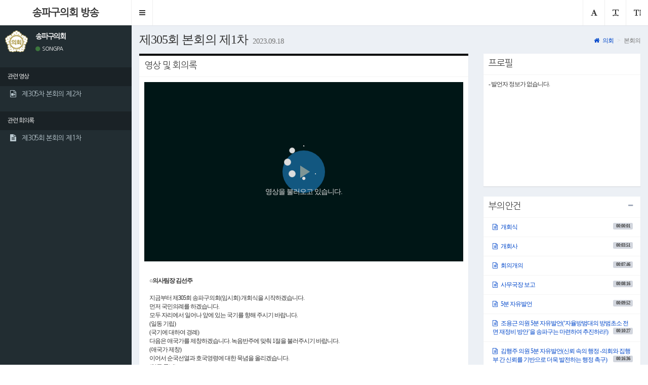

--- FILE ---
content_type: text/html;charset=utf-8
request_url: https://council.songpa.go.kr/cast/viewer/record.do?key=be4d2145190a536ad9d1c13b96dd458012eaf7a808e3eee59a5915d458fae05cca22b66fbad5589b
body_size: 115218
content:








<!DOCTYPE html>
<html lang="ko">
<head>
<meta charset="utf-8">
<meta http-equiv="X-UA-Compatible" content="IE=edge, chrome=1">
<meta http-equiv="Cache-Control" content="no-cache" />
<meta http-equiv="Pragma" content="no-cache" />
<title>
	
			
		
				
		
			제305회 본회의 제1차
		
	
</title>
<!-- Tell the browser to be responsive to screen width -->
<meta content="width=device-width, initial-scale=1, maximum-scale=1, user-scalable=no" name="viewport">
<link rel="stylesheet" href="/css/common.css?timestamp=20260119121546">
<link rel="stylesheet" href="/css/mystyles.css?timestamp=20260119121546">
<link rel="stylesheet" type="text/css" href="/css/profile.css?timestamp=20260119121546" />	
<!-- Bootstrap 3.3.6 -->
<link rel="stylesheet" href="/lte/bootstrap/css/bootstrap.min.css?timestamp=20260119121546">
<!-- Font Awesome -->
<link rel="stylesheet" href="https://cdnjs.cloudflare.com/ajax/libs/font-awesome/4.5.0/css/font-awesome.min.css?timestamp=20260119121546">
<!-- Ionicons -->
<link rel="stylesheet" href="https://cdnjs.cloudflare.com/ajax/libs/ionicons/2.0.1/css/ionicons.min.css?timestamp=20260119121546">
<!-- Theme style -->
<link rel="stylesheet" href="/lte/dist/css/AdminLTE.css?timestamp=20260119121546">
<!-- AdminLTE Skins. Choose a skin from the css/skins folder instead of downloading all of them to reduce the load. -->
<link rel="stylesheet" href="/lte/dist/css/skins/_all-skins.min.css?timestamp=20260119121546">

<!-- COMMON -->	
<link rel="stylesheet" type="text/css" href="/css/jquery-ui.css?v=1768792546416" />
<link rel="stylesheet" type="text/css" href="/assets/plugins/waitMe/waitMe.css?v=1768792546416" />
<script type="text/javascript" src="/assets/plugins/waitMe/waitMe.js?v=1768792546416"></script>
<script type="text/javascript" src="/js/common/xlsx.full.min.js?v=1768792546416"></script>
<script type="text/javascript" src="/js/common/HashMap.js?v=1768792546416"></script>
<script type="text/javascript" src="/js/common/script.js?v=1768792546416"></script>
<!-- HTML5 Shim and Respond.js IE8 support of HTML5 elements and media queries
        -->
<!-- WARNING: Respond.js doesn't work if you view the page via file:// -->
<!--[if lt IE 9]>
	<script src="https://oss.maxcdn.com/html5shiv/3.7.3/html5shiv.min.js?timestamp=20260119121546"></script>
	<script src="https://oss.maxcdn.com/respond/1.4.2/respond.min.js?timestamp=20260119121546"></script>
<![endif]-->
</head>
<body
	class="hold-transition skin-black sidebar-mini">




<div class="wrapper" id="top">
	<header class="main-header">
		<!-- Logo -->
		<a href="/kr/main.do" class="logo" target="_blank"> <!-- mini logo for sidebar mini 50x50 pixels -->
			<span class="logo-mini"> <b>의회</b>
		</span> <!-- logo for regular state and mobile devices --> <span
			class="logo-lg"> <b>송파구의회 방송</b>
		</span>
		</a>
		<!-- Header Navbar: style can be found in header.less -->
		<nav class="navbar navbar-static-top">
			<!-- Sidebar toggle button-->
			<a href="#" class="sidebar-toggle" data-toggle="offcanvas"
				role="button"> <span class="sr-only">Toggle navigation</span> <span
				class="icon-bar"></span> <span class="icon-bar"></span> <span
				class="icon-bar"></span>
			</a>
			<div class="navbar-custom-menu">
				<ul class="nav navbar-nav">
					<li class="dropdown messages-menu"><a href="#"
						class="dropdown-toggle" data-toggle="dropdown" title="글자체를 변경합니다.">
							<i class="fa fa-font"></i>
					</a>
						<ul class="dropdown-menu">
							<li>
								<!-- inner menu: contains the actual data -->
								<ul class="menu">
									<li><a href="#" class="font-family text-black"
										data-value="GulimChe"> <i class="glyphicon glyphicon-font">
												굴림체</i>
									</a></li>
									<li><a href="#" class="font-family text-black"
										data-value="DotumChe"> <i class="glyphicon glyphicon-font">
												돋움체</i>
									</a></li>
									<li><a href="#" class="font-family text-black"
										data-value="BatangChe"> <i
											class="glyphicon glyphicon-font"> 바탕체</i>
									</a></li>
									<li><a href="#" class="font-family text-black"
										data-value="GungsuhChe"> <i
											class="glyphicon glyphicon-font"> 궁서체</i>
									</a></li>
								</ul>
							</li>
							<li class="footer"><a href="#">글자체 변경</a></li>
						</ul></li>
					<li class="dropdown notifications-menu"><a href="#"
						class="dropdown-toggle" data-toggle="dropdown"
						title="글자크기를 변경합니다."> <i class="fa fa-text-width"></i>
					</a>
						<ul class="dropdown-menu">
							<li>
								<!-- inner menu: contains the actual data -->
								<ul class="menu">
									
										<li><a href="#" class="font-size text-black"
											data-value="10pt"> <i
												class="glyphicon glyphicon-text-width"> 10pt</i>
										</a></li>
									
										<li><a href="#" class="font-size text-black"
											data-value="12pt"> <i
												class="glyphicon glyphicon-text-width"> 12pt</i>
										</a></li>
									
										<li><a href="#" class="font-size text-black"
											data-value="14pt"> <i
												class="glyphicon glyphicon-text-width"> 14pt</i>
										</a></li>
									
										<li><a href="#" class="font-size text-black"
											data-value="16pt"> <i
												class="glyphicon glyphicon-text-width"> 16pt</i>
										</a></li>
									
										<li><a href="#" class="font-size text-black"
											data-value="18pt"> <i
												class="glyphicon glyphicon-text-width"> 18pt</i>
										</a></li>
									
										<li><a href="#" class="font-size text-black"
											data-value="20pt"> <i
												class="glyphicon glyphicon-text-width"> 20pt</i>
										</a></li>
									
										<li><a href="#" class="font-size text-black"
											data-value="22pt"> <i
												class="glyphicon glyphicon-text-width"> 22pt</i>
										</a></li>
									
										<li><a href="#" class="font-size text-black"
											data-value="24pt"> <i
												class="glyphicon glyphicon-text-width"> 24pt</i>
										</a></li>
									
										<li><a href="#" class="font-size text-black"
											data-value="26pt"> <i
												class="glyphicon glyphicon-text-width"> 26pt</i>
										</a></li>
									
										<li><a href="#" class="font-size text-black"
											data-value="28pt"> <i
												class="glyphicon glyphicon-text-width"> 28pt</i>
										</a></li>
									
										<li><a href="#" class="font-size text-black"
											data-value="30pt"> <i
												class="glyphicon glyphicon-text-width"> 30pt</i>
										</a></li>
									
										<li><a href="#" class="font-size text-black"
											data-value="32pt"> <i
												class="glyphicon glyphicon-text-width"> 32pt</i>
										</a></li>
									
										<li><a href="#" class="font-size text-black"
											data-value="34pt"> <i
												class="glyphicon glyphicon-text-width"> 34pt</i>
										</a></li>
									
										<li><a href="#" class="font-size text-black"
											data-value="36pt"> <i
												class="glyphicon glyphicon-text-width"> 36pt</i>
										</a></li>
									
								</ul>
							</li>
							<li class="footer"><a href="#">글자크기 변경</a></li>
						</ul></li>
					<li class="dropdown tasks-menu"><a href="#"
						class="dropdown-toggle" data-toggle="dropdown" title="줄간격을 변경합니다.">
							<i class="fa fa-text-height"></i>
					</a>
						<ul class="dropdown-menu">
							<li>
								<!-- inner menu: contains the actual data -->
								<ul class="menu">
									
										<li><a href="#" class="line-height text-black"
											data-value="100%"> <i
												class="glyphicon glyphicon-text-width"> 100%</i>
										</a></li>
									
										<li><a href="#" class="line-height text-black"
											data-value="110%"> <i
												class="glyphicon glyphicon-text-width"> 110%</i>
										</a></li>
									
										<li><a href="#" class="line-height text-black"
											data-value="120%"> <i
												class="glyphicon glyphicon-text-width"> 120%</i>
										</a></li>
									
										<li><a href="#" class="line-height text-black"
											data-value="130%"> <i
												class="glyphicon glyphicon-text-width"> 130%</i>
										</a></li>
									
										<li><a href="#" class="line-height text-black"
											data-value="140%"> <i
												class="glyphicon glyphicon-text-width"> 140%</i>
										</a></li>
									
										<li><a href="#" class="line-height text-black"
											data-value="150%"> <i
												class="glyphicon glyphicon-text-width"> 150%</i>
										</a></li>
									
										<li><a href="#" class="line-height text-black"
											data-value="160%"> <i
												class="glyphicon glyphicon-text-width"> 160%</i>
										</a></li>
									
										<li><a href="#" class="line-height text-black"
											data-value="170%"> <i
												class="glyphicon glyphicon-text-width"> 170%</i>
										</a></li>
									
										<li><a href="#" class="line-height text-black"
											data-value="180%"> <i
												class="glyphicon glyphicon-text-width"> 180%</i>
										</a></li>
									
										<li><a href="#" class="line-height text-black"
											data-value="190%"> <i
												class="glyphicon glyphicon-text-width"> 190%</i>
										</a></li>
									
										<li><a href="#" class="line-height text-black"
											data-value="200%"> <i
												class="glyphicon glyphicon-text-width"> 200%</i>
										</a></li>
									
										<li><a href="#" class="line-height text-black"
											data-value="210%"> <i
												class="glyphicon glyphicon-text-width"> 210%</i>
										</a></li>
									
										<li><a href="#" class="line-height text-black"
											data-value="220%"> <i
												class="glyphicon glyphicon-text-width"> 220%</i>
										</a></li>
									
										<li><a href="#" class="line-height text-black"
											data-value="230%"> <i
												class="glyphicon glyphicon-text-width"> 230%</i>
										</a></li>
									
										<li><a href="#" class="line-height text-black"
											data-value="240%"> <i
												class="glyphicon glyphicon-text-width"> 240%</i>
										</a></li>
									
								</ul>
							</li>
							<li class="footer"><a href="#">줄간격 변경</a></li>
						</ul></li>
				</ul>
			</div>
		</nav>
	</header>
	<!-- Left side column. contains the logo and sidebar -->
	<aside class="main-sidebar">
		<!-- sidebar: style can be found in sidebar.less -->
		<section class="sidebar">
			<!-- Sidebar user panel -->
			<div class="user-panel">
				<div class="pull-left image">
					<img src="/images/common/ico_council.png" alt="송파구의회">
				</div>
				<div class="pull-left info">
					<p>송파구의회</p>
					<a href="/kr/main.do" target="_blank"> <i class="fa fa-circle text-success"></i>
						SONGPA
					</a>
				</div>
			</div>
			<!-- sidebar menu: : style can be found in sidebar.less -->
			<ul class="sidebar-menu">
				<li>&nbsp;</li>
				<li class="header text-white">관련 영상</li>
				
					
						
							<li class="item over-hidden"><a
								href="/cast/viewer/record.do?key=4d15c6c0ecdf99e6b295831a9aa64058030f598bce1716798508d45a13dd6b09bfc271f6823fed59" target="_blank" title="제305회 본회의 제2차(2023.09.26)">
									<i class="fa fa-file-video-o"></i>
									<span class="fs10">제305차 본회의 제2차
									
									</span>
							</a></li>
						
					
					
				
				<li>&nbsp;</li>
				<li class="header text-white">관련 회의록</li>
				
					
						
							
							
								
								
														
						
						<li class="item over-hidden"><a
							href="/record/recordView.do?key=05d05d5b99789b6be4f4affdb91416d9b9db008555d03f9de8bd9ffb7bd9046456e92558b10977cd" target="_blank" title="제305회 본회의 제1차(2023.09.18 월요일)">
								<i class="fa fa-file-text"></i> <span class="fs10">제305회
									본회의 제1차</span>
						</a></li>
					
					
				
				
				
			</ul>
		</section>
		<!-- /.sidebar -->
	</aside>
	<!-- Content Wrapper. Contains page content -->
	<div class="content-wrapper" id="canvas">
		<!-- Content Header (Page header) -->
		<section class="content-header">
			<h1>
				제305회 본회의 제1차 <small>2023.09.18</small>
			</h1>
			<ol class="breadcrumb">
				<li><a href="/kr/main.do" target="_blank"> <i
						class="fa fa-home"></i> 의회
				</a></li>
				<li class="active">본회의</li>
			</ol>
		</section>
		<!-- Main content -->
		<section class="content">
			<div class="row">
				<div class="col-xs-12 col-lg-8">
					<div class="box box-black">
						<div class="box-header with-border">
							<h3 class="box-title">영상 및 회의록</h3>
						</div>
						<!-- /.box-header -->
						<div class="box-body no-padding">
							<div class="p10">
								<video id="video" class="video-js vjs-default-skin vjs-16-9"
									autoplay controls preload="auto"
									data-setup='{"playbackRates":[0.5,1, 1.5, 2, 4, 8]}'>
									<source
										src="https://council.songpa.go.kr/vod//vod_2/305/305_bon_1_20230918(1).mp4"
										type="video/mp4" />
								</video>
							</div>
							<div class="p10 h400 over-auto fs9" id="record">
								<div id='record0' class='p10 pointer' data-pos='1'><strong>○의사팀장 김선주</strong><br /><br /> 지금부터 제305회 송파구의회(임시회) 개회식을 시작하겠습니다.<br />  먼저 국민의례를 하겠습니다.  <br />  모두 자리에서 일어나 앞에 있는 국기를 향해 주시기 바랍니다.<br />    (일동 기립)<br />    (국기에 대하여 경례)<br />  다음은 애국가를 제창하겠습니다. 녹음반주에 맞춰 1절을 불러주시기 바랍니다.<br />    (애국가 제창)<br />  이어서 순국선열과 호국영령에 대한 묵념을 올리겠습니다.<br />    (일동 묵념)<br />  모두 자리에 앉아주시기 바랍니다.<br />    (일동 착석)<br />  다음은 박경래 의장님께서 개회사를 하시겠습니다.</div><div id='record1' class='p10 pointer' data-pos='231'><strong>○의장 박경래</strong><br /><br /> 존경하고 사랑하는 송파구민 여러분, 그리고 선배·동료 의원 여러분, 서강석 구청장님과 관계 공무원 여러분, 이 자리에 함께해주신 언론인과 방청객 여러분!<br />  안녕하십니까? 송파구의회 의장 박경래입니다.<br />  뜨거웠던 여름이 가고 신선한 가을 정취가 가득한 9월도 어느새 중반을 지나가고 있습니다.<br />  보름달처럼 풍요롭고 여유로운 한가위를 기대하며 높고 푸른 하늘이 아름다운 이 가을에 함께 할 수 있어서 기쁘게 생각합니다.<br />  오늘부터 제305회 임시회가 시작되었습니다.<br />  특히, 이번 회기 중에는 우리구의 최대 축제인 한성백제문화제가 이제 어엿한 K-콘텐츠로서 발돋움하려 하고 있습니다.<br />  문화의 힘은 구민의 삶의 질을 높일 수 있고, 여유롭고 풍요로운 일상을 만들어 갈 수 있습니다.<br />  한성백제문화제가 송파구를 널리 알리는 글로벌한 축제로 도약할 수 있도록 관계 공무원 여러분께서는 노력해주시기를 당부드립니다.<br />  제9대 의회는 항상 주민과의 적극적인 소통을 최우선으로 생각하며, 지역 내 다양한 집단과의 갈등과 대립을 정확히 파악하여 중재하고 조정하면서 집행부와 잘 소통하겠다고 약속하였습니다.<br />  여러 사람이 모여 일을 추진하다 보면 보는 관점도 다르고, 항상 의견이 같을 수만은 없습니다.<br />  그러나 항상 열린 마음으로 갈등을 더 발전적인 방향으로 풀어나가는 것이 바로 화합이고 소통입니다.<br />  집행부 공무원 여러분들께서도 다소 의견이 맞지 않는다 하더라도 지역 발전적 차원에서 적극적으로 소통하며 상호 존중과 신뢰를 바탕으로 직무에 임해 주시기 바랍니다.<br />  열정과 헌신으로 구민과 가장 가까운 곳에서 의정활동을 펼쳐주시는 존경하는 선배‧동료의원 여러분!<br />  오늘부터 9일간 열리는 이번 임시회에서는 서울특별시 송파구 1인가구 지원 조례안, 서울특별시 송파구 1회용품 사용 줄이기 조례안 등 구민의 안전과 생활에 밀접한 사안들이 논의·의결될 예정입니다.<br />  각별한 주목과 관심을 기대하며, 의안 심사에 대해 늘 구민들이 원하는 방향이 무엇인지를 고민하며 집행부의 주요시책이 추진될 수 있도록 신중하게 검토해 주시길 부탁드립니다.<br />  또한 관계 공무원 여러분도 정확하고 철저한 검토를 통한 정확한 답변으로 이번 임시회가 원활하게 마무리될 수 있도록 협조해주시면 감사하겠습니다.<br />  사랑하는 송파구민 여러분, 서강석 구청장님과 공무원 여러분!<br />  얼마 안 있으면 사랑하는 가족들과 함께 할 수 있는 대보름 한가위입니다.<br />  우리 송파구 의원 26명 모두는 한가위날 대보름달을 보며 의회와 집행부, 구민과의 화합과 소통을 빌어보겠습니다.<br />  앞으로도 많은 사랑과 각별한 관심 부탁드립니다.<br />  여러분 가정에 늘 행복이 가득하시고, 가족과 함께 사랑과 존경이 가득한 명절되시길 바랍니다.<br />  감사합니다.<br />●의사팀장 김선주 이상으로 개회식을 마치겠습니다.</div><div id='record2' class='p10 pointer' data-pos='466'><strong>○의장 박경래</strong><br /><br /> 성원이 되었으므로 지금부터 제305회 서울특별시 송파구의회 임시회 제1차 본회의를 개의하겠습니다.<br />  그럼 먼저 사무국장으로부터 집회 경위 및 안건접수 현황 등에 대한 보고가 있겠습니다.<br />  엄대섭 사무국장 나오셔서 보고하여 주시기 바랍니다.</div><div id='record3' class='p10 pointer' data-pos='496'><strong>○사무국장 엄대섭</strong><br /><br /> 사무국장 엄대섭입니다.<br />  제305회 송파구의회 임시회와 관련하여 보고 드리겠습니다.<br />  먼저 집회경위입니다.<br />  지난 9월 11일 박종현 의원님 외 여덟 분의 의원으로부터 임시회 집회 요구가 있어 지방자치법 제54조에 따라 2023년 9월 13일 집회 공고를 하였고, 오늘 제305회 임시회를 개회하게 되었습니다.<br />  다음은 안건접수현황입니다.<br />  이번 회기에 송파구청장으로부터 제출된 안건은 조례안 총 7건이 제출되었습니다.<br />  의원발의 의안은 총 6건으로, 조례안 5건, 그리고 구청장 및 관계 공무원 출석 요구의 건이 각각 발의되었습니다.<br />  이상 접수된 13건의 의안 중 행정교육위원회에 4건, 재정복지위원회에 5건, 도시건설위원회에 3건을 회부하였습니다.<br />  접수된 의안의 자세한 사항은 인트라넷에 게시하였습니다.<br />  마지막으로 5분자유발언 신청현황입니다.<br />  오늘 회의에서는 조용근 의원님, 김행주 의원님, 전정 의원님 이상 총 세 분이 5분자유발언을 신청하셨습니다.<br />  이상 보고를 마치겠습니다.</div><div id='record4' class='p10 pointer' data-pos='592'><strong>○의장 박경래</strong><br /><br /> 엄대섭 사무국장 수고하셨습니다.<br />  다음은 5분자유발언을 듣도록 하겠습니다.<br />  조용근 의원님 나오셔서 발언하여 주시기 바랍니다.<br />(참조)  <br />5분자유발언 현황<br />(부록에 실음)  <br />ㅇ 5분자유발언(조용근 의원, 김행주 의원, 전정 의원)</div><div id='record5' class='p10 pointer' data-pos='627'><strong>○조용근 의원</strong><br /><br /> 박경래 의장님과 존경하는 선배·동료 여러분, 서강석 구청장님을 비롯한 관계 공무원 여러분!<br />  안녕하십니까? 거여2동, 장지동, 위례동이 지역구인 재정복지위원회 위원장 조용근 의원입니다.<br />  저는 오늘 ‘자율방범대의 방범초소 전면 재정비 요구’와 관련하여 5분자유발언을 하고자 합니다.<br />    (영상자료 제시)<br />  우리 송파구에는 투철한 방범의식과 봉사정신을 가진 지역주민들로 구성되어 순찰 등의 임무를 수행하고 있는 자율방범대가 있습니다.<br />  자율방범대는 치안유지·범죄예방·청소년 선도 등 지역사회 안전을 목적으로 지역주민들이 자발적으로 조직하여 봉사활동을 하는 단체로, 보통 행정동 단위로 1개의 조직을 편성하여 운영하고 있습니다.<br />  그리고 자율방범대의 원활한 활동을 위하여 방범대원들의 집결, 회의 및 순찰 장비 보관 등을 목적으로 마련된 사무실이 송파구 23개 동의 자율방범대 중 16개소의 방범초소가 있습니다.<br />  본 의원이 송파구 자율방범대의 방범초소 현황을 검토하여 본 결과, 단 59%의 자율방범대만이 방범초소를 활용하고 있다는 점과 그나마 설치되어있는 방범초소 16개소 중 15개소가 건축허가를 받지 않은 건축물이라는 사실을 알게 되었습니다.<br />  건물 형태로 된 방범초소는 단 1개소이며, 컨테이너 형태 14개소, 조립식 건축물 1개소로 방범초소의 형태마저 매우 부실하였습니다.<br />  자율방범대는 그간 지원 관련 법적 근거가 부족하였으나, 자율방범대 설치 및 운영에 관한 법률이 2022년 4월 26일 제정되고 올해 4월 27일부터 본격 시행되어 자율방범대 활동에 대한 체계적인 관리와 행정적·재정적 지원이 이루어질 수 있게 되었습니다.<br />  그러나 해당 법이 제정되기 전에도 우리 송파구 자율방범대는 서울특별시 송파구 자율방범대 및 외국인 치안봉사단 설치 지원에 관한 조례를 근거로 지자체로부터 피복 및 장비 구입비 등의 운영비를 지원받아 운영해왔습니다.<br />  또한 동 조례 제8조제1항에 따르면 “구청장은 자율방범대가 원활한 활동을 할 수 있도록 각호의 경비를 예산의 범위에서 지원할 수 있다.”라고 하고, 그중 제1호는 방범초소의 설치로 정하여 초소의 설치에 대한 부분도 우리 지자체에서 적극적으로 지원할 수 있는 방안이 있었으나 불법 건축물인 채로 존속하고 있는 방범초소가 대부분입니다.<br />  송파구는 왜 방범초소를 불법 건축물로 방치하고 있습니까?<br />  송파구는 왜 관련 조례가 있었음에도 방범대원들을 방범초소 없이 열악한 조건에서 활동하게 하십니까?<br />  특히 방범초소 대부분인 컨테이너 건물은 평균 18㎡의 넓이로 5평 남짓의 작은 공간에 불과합니다.<br />  대부분 최초 설치일조차 파악할 수 없고, 방범초소 중 하나는 1991년 최초 설치되어 현재까지 흉물스럽게 존재하고 있었습니다. 이용 불편은 물론 송파구 도시 미관에도 좋지 않은 상황입니다.<br />  자칫 화재 등의 재해가 발생할 시 안전사고의 사각지대가 될 수 있다는 점도 심각하게 고민하셔야 할 것입니다.<br />  현재 자율방범대법과 해당 법의 시행령으로 초소 설치에 대한 법적 근거가 마련되었으므로 관리 권한 주체가 경찰서로 이관되었다고 하더라도, 불법 건축물인 방범초소 문제와 현재 방범초소 없이 운영되고 있는 자율방범대의 방범초소 신설에 있어 송파구는 적극적으로 대책을 마련해야 합니다.<br />  방범초소의 시설개선과 초소의 합법적 건축물 신설은 자율방범대원들에게 안정적인 환경을 제공하여 민생치안의 질을 높이고 봉사활동의 기반이 되어 우리 구민의 안전을 지키는 데에도 기여할 것입니다.<br />  이제는 관련 법과 제도를 기반으로 적극적인 행정과 지원이 필요한 때입니다.<br />  최근 몇 년 사이 관련 예산을 전용한 예도 있고, 올해도 관련 예산이 있음에도 지원할 수 있는 방안을 찾기보다는 지원할 수 없는 이유만 찾으며 예산을 집행할 노력을 하지 않는 것 같아 보입니다.<br />  송파와 경찰조직이 연대하여 방범초소의 신설안을 마련하고 안전한 환경에서 자율방범대가 운영될 수 있도록 전면 재정비방안을 마련해야 할 것입니다<br />  서강석 구청장께서 강조하는 명품 도시 도시가 깨끗하며, 도시의 재난을 최대한 예방하고, 구민이 살기 좋은 지역사회를 만들기 위하여 노력하겠다는 올해의 신년사를 잊지 마시기 바랍니다.<br />  오랜 기간 동안 불법 건축물로 존재하고 있는 노후하고 협소한 자율방범대의 방범초소의 환경 개선과 부족한 방범초소 신설을 위한 송파구의 적극적 지원을 촉구하며 5분발언을 마치겠습니다.<br />  감사합니다.<br /><br /><strong>●의장 박경래</strong><br /><br /> 조용근 의원님 수고하셨습니다.<br />  다음은 김행주 의원님 나오셔서 발언하여 주시기 바랍니다.</div><div id='record6' class='p10 pointer' data-pos='996'><strong>○김행주 의원</strong><br /><br /> 안녕하십니까? 가락2동, 문정1동이 지역구인 재정복지위원회 김행주 의원입니다.<br />  저는 오늘 ‘신뢰를 바탕으로 발전하는 행정’을 요지로 5분자유발언을 하고자 합니다.<br />    (영상자료 제시)<br />  우리는 살아가면서 신뢰할 수 있는 사람이니 또는 신뢰할 수 없는 사람이니 하며 타인에 대해 자신만의 견해를 가지게 됩니다. 그리고 자신의 신뢰를 바탕으로 그 대상에게 용기와 힘을 더하거나 반대의 선택을 하기도 합니다.<br />  사전에 신뢰는 “굳게 믿고 의지함”이라 표현되어 있습니다. 여기에 있는 의원님들도 이 신뢰라는 단어를 품고 살아가실 것입니다. 집행부의 공무원들도 신뢰라는 두 글자가 마음에 있을 것입니다.<br />  여러분은 무엇을 믿고 무엇을 의지합니까? 그리고 의회와 구청 집행부 사이에는 얼마만큼의 신뢰가 있을까요?<br />  구민들이 구청장과 구의원을 투표를 통해 선택할 때는 각자 마음속의 신뢰를 기준으로 선택했을 것입니다. ‘내가 뽑은 구의원이 구민들을 위한 일들을 집행부에 잘 전달하고, 구민의 세금이 구민을 위해서 효율성 있게 집행될 수 있도록 역할을 다해 주리라’, 또한 ‘내가 뽑은 구청장이 구청의 일들을 통해 다각적으로 곳곳에 심혈을 기울여 더욱 나은 송파구를 만들어 주리라’하는 기대와 신뢰를 가지고 있을 것입니다. 즉, 의회와 집행부 우리가 이곳에 있는 이유는 구민의 믿음, 구민의 신뢰입니다.<br />  민선 8기의 슬로건 ‘다시 뛰는 송파! 창의와 혁신의 구정’ 정말 좋습니다. 구민의 신뢰와 기대에 보답하며, 집행부와 의회 사이에도 더욱 큰 신뢰를 바탕으로 함께 혁신을 만들어 나아가는 우리의 행정이 되었으면 좋겠습니다.<br />  한편 송파구 내에도 많은 특정 단체들, 특정 주민 또는 특정 지역을 위한 사업 등 다양한 일들이 있습니다. 그리고 이러한 부분들에 많은 비율의 예산을 투입하고 있습니다.<br />  물론 구민을 위해서 필요한 예산으로 편성 집행되리라 생각됩니다. 더구나 당사자의 입장을 보면 당연히 필요하다고 할 수 있습니다.<br />  하지만 다른 한편, 다양하게 실행되는 행정업무들로부터 거리가 있는 구민의 입장에서는 그렇지 않을 수도 있습니다. 보통의 구민들은 우리구에 어떤 단체들이 무엇이 있는지, 또한 무슨 사업들이 진행되는지 잘 모르고 살아갑니다. 하루하루 자신의 삶을 살아가기 바쁘니까요.<br />  구민들은 대단하고 엄청난 것을 바라지 않습니다. 자신의 삶의 터전에 도로가 파손되어 다니기 불편하지 않은지, 주변의 하수구는 막히지 않고 잘 흐르는지, 주차를 좀 편하게 할 수 있는지, 집 주변의 쓰레기가 빨리 정리될 수 있는지, 공원에 가서 편안한 환경에 여유를 취할 수 있는지, 자신이 참여하는 지역 프로그램은 조금 더 편안한 시간대 또는 추가하여 편성될 수는 있을지 등 사소하다 보여질 수 있지만 구민들을 위해서라면 결코 사소하지 않은 부분들이 분명히 있습니다.<br />  그리고 이러한 작아 보이는 부분까지 행정의 노력에 잘 담아내는 것이 구청과 의회에 대해 구민의 굳건한 신뢰로 이어지는 것이라 말씀드리고 싶습니다.<br />  집행부의 모든 행정업무가 구민을 위해서 집행되고 있습니다. 구의회 의원 또한 구민을 위해 힘써 노력하고 있습니다. 집행부와 의회가 구민을 위한 마음 아래 더욱 굳건한 신뢰를 바탕으로 각자의 맡은 역할을 통해 힘차게 나아가는 모습을 기대합니다.<br />  그것이 곧 우리 송파구를 위하고 구민을 위한 일임을 다시 한번 기억하고, 더욱 존중하고 협력하여 더 나은 송파구가 되기를 바라면서 이상 5분발언을 마치겠습니다.<br />  감사합니다.<br /><br /><strong>●의장 박경래</strong><br /><br /> 김행주 의원님 수고하셨습니다.<br />  마지막으로 전정 의원님 나오셔서 발언하여 주시기 바랍니다.</div><div id='record7' class='p10 pointer' data-pos='1361'><strong>○전정 의원</strong><br /><br /> 사랑하는 송파구민 여러분!<br />  안녕하십니까? 전정 의원입니다.<br />  최근 온실가스 배출로 인한 기후변화로 탄소 배출량이 급증하는 오늘날 전 세계적으로 친환경 교통수단의 중요성이 점점 더 커지고 있습니다.<br />  이에 따라 본 의원은 송파구 자전거 활용 확산과 안전한 자전거 문화 확립에 관한 이야기를 나누고자 합니다.<br />    (영상자료 제시)<br />  서울의 친환경 교통수단인 공공자전거 ‘따릉이’는 2016년 5개 거점에서 2,000대를 시작으로 매년 추가 확대되었고, 2022년 12월 기준 4만 3,000여 대와 대여소 2,700여 개가 운영 중에 있습니다. 2022년 기준 누적 회원은 370만 명이고, 일일 이용실적은 누적 1억 2,700만 건에 달합니다. 이처럼 따릉이는 주변에서 쉽게 접하고 이용할 수 있는 친환경 교통수단입니다.<br />  송파구는 지난해 7월 행정자치부 주관으로 시행한 자전거 이용 활성화 사업 추진평가에서 전국 최우수기관으로 선정되었습니다. 타 자치구보다 우수한 인프라를 갖춘 송파구는 많은 사람이 자전거를 이용하고 있고, 자전거 문화 또한 빠르게 확산되고 있습니다.<br />  자전거 이용자 수가 빠르게 증가하는 반면, 그에 따른 많은 문제점도 지적되었습니다. 접수된 민원들을 정리해보면 자전거 전용도로 부족, 자전거 도로 정비 미흡, 자전거 불법 주정차, 자전거 문화의 정착을 위한 인식 개선과 교육 프로그램 부족 순이였습니다.<br />  서울환경연합에서 시민들을 상대로 한 자전거 타기 불편한 이유에 관한 설문에서도 ‘자전거도로 없음’이 1위로 뽑혔습니다.<br />  송파구는 자전거도로의 80% 이상이 보행자와 자전거가 뒤섞이는 겸용 도로입니다. 이유인즉 자전거 이용시설 설치 및 관리지침에 따라 자전거도로는 최소 1.5m, 보행자도로는 최소 2m의 공간이 필요하기 때문입니다.<br />  자전거도로의 설치가 가능한 곳에는 규정에 맞는 확충이 필요하고, 설치가 어려운 장소는 민원인에게도 규정에 따른 설명도 필요하겠습니다.<br />  자전거도로와 보행로 사이의 경계석은 잘 미끄러지는 소재로 되어있고 높낮이가 불규칙하게 설치되어있어 사람이나 장애물을 피하려다가 걸려 넘어지는 위험에 노출되어있습니다. 잘 정비하여 안전한 자전거 운행이 될 수 있도록 해야겠습니다.<br />  보행자가 함께 사용하는 겸용 도로에는 시인성이 높고 내구성이 좋은 컬러블록을 사용하여 통행 시 보행자와 자전거 운행자의 양보와 배려의 필요함도 알려야겠습니다.<br />  자전거보관소에 무질서하게 주차된 자전거와 고장 난 자전거는 보행자의 통행을 불편하게 하는 가장 큰 요소입니다. 주차 관련 가이드라인을 제시하고 상황에 맞춰 활용할 수 있도록 정리하고 낡고 고장 난 자전거는 적시에 교체해 줄 수 있도록 노력해야겠습니다. 특히, 출퇴근 시간대에 자전거 정비 전담 인력을 활용한다면 보행의 불편함도 줄일 뿐만 아니라 지역의 일자리 창출에도 도움이 될 것입니다.<br />  또한 자전거 주차장 및 보관소에 자전거와 관련된 교통법규 및 자전거 안전표지와 같은 안내판을 세워 놓는다면 우리가 미처 알지 못했던 세부적인 내용까지 알 수 있어 안전한 자전거 문화를 확산시킬 수 있지 않을까 생각해봅니다.<br />  그리고 사람의 통행이 적은 이면도로에 자전거 주차시설을 설치해 놓는다면 통행의 불편함도 줄이고 자전거 주차로 인한 혼잡함도 조금은 해소될 것입니다.<br />  송파안전체험교육관에서도 자전거에 대한 안전교육을 연령대별로 편성하는 등 맞춤형 교육시스템 운영을 통한 단계적인 교육을 체계화해야겠습니다. 또한 자전거 바로 세우기 운동과 같은 캠페인을 통한 자전거 이용자 스스로의 의식 개선도 반드시 필요하겠습니다.<br />  지방자치단체에서 운영하는 자전거의 날, 서울 자전거 축제, 서울 자전거 대행진과 같은 축제를 벤치마킹하여 송파구만의 특색 있는 이벤트를 기획한다면 그 시너지 효과는 경제성장뿐만 아니라 녹색교통이 편리한 명품 송파로 거듭날 것입니다.<br />  아직 자리 잡지 못한 자전거 주행문화와 자전거 인프라는 여전히 많이 부족한 실정입니다. 송파구 자전거 활용 확산과 안전한 자전거 문화 확립을 위한 하드웨어 투자와 구민의 효과적인 안전한 문화 정착을 위한 소프트웨어 투자가 병행되어야겠습니다.<br />  경청해 주셔서 감사합니다.<br /><br /><strong>●의장 박경래</strong><br /><br /> 전정 의원님 수고하셨습니다.<br />  이어서 안건을 상정하겠습니다.</div><div id='record8' class='p10 pointer' data-pos='1660'><strong>○의장 박경래</strong><br /><br /> 의사일정 제1항 제305회 서울특별시 송파구의회 임시회 회기결정의 건을 상정합니다.<br />  이번 임시회는 배부해드린 안과 같이 9월 18일부터 9월 26일까지 9일간으로 회기를 결정하고자 하는데 이의가 없으십니까?<br />    (「없습니다.」하는 이 있음)<br />  이의가 없으므로 가결되었음을 선포합니다.<br />(참조)<br />제305회 서울특별시 송파구의회 임시회 제1차 본회의 의사일정<br />제305회 서울특별시 송파구의회 임시회 의사일정(전체)<br />제305회 서울특별시 송파구의회 임시회 의안 접수현황<br />(부록에 실음)</div><div id='record9' class='p10 pointer' data-pos='1688'><strong>○의장 박경래</strong><br /><br /> 의사일정 제2항 구청장 및 관계공무원 출석요구의 건을 상정합니다.<br />  김행주 의원님 나오셔서 제안설명 하여 주시기 바랍니다.</div><div id='record10' class='p10 pointer' data-pos='1741'><strong>○김행주 의원</strong><br /><br /> 안녕하십니까? 재정복지위원회 김행주 의원입니다.<br />  본 의원 외 다섯 명의 의원이 발의한 구청장 및 관계공무원 출석요구의 건에 대한 제안설명을 드리겠습니다.<br />  본 안건은 지방자치법 제51조 및 서울특별시 송파구의회 회의 규칙 제65조에 따라 제305회 임시회 기간 중 구정질문을 실시함에 있어 구정 전반에 대한 질문과 답변 청취를 위하여 구청장 및 관계공무원의 출석을 요구하고자 하는 것입니다.<br />  이번 구정질문을 통해 구정 전반의 업무추진 사항에 대한 이해의 폭을 넓히고, 주민의 불편사항 및 지역 현안에 대한 해결책과 대안을 마련하며, 나아가 송파구의 발전을 도모하는 계기가 될 수 있도록 여러 의원님들의 협조를 부탁드리면서, 이상 제안설명을 마치겠습니다.<br />  감사합니다.<br /><br /><strong>●의장 박경래</strong><br /><br /> 김행주 의원님 수고하셨습니다.<br />  본 안 제안설명에 대하여 질의하실 의원님 계십니까?<br />    (「없습니다.」하는 이 있음)<br />  질의하실 의원님이 안 계시므로 의사일정 제2항 구청장 및 관계공무원 출석요구의 건을 원안가결 하고자 하는데 이의가 없으십니까?<br />    (「없습니다.」하는 이 있음)<br />  이의가 없으므로 원안가결 되었음을 선포합니다.<br />(참조)<br />구청장 및 관계공무원 출석요구의 건<br />(부록에 실음)</div><div id='record11' class='p10 pointer' data-pos='1856'><strong>○의장 박경래</strong><br /><br /> 의사일정 제3항 회의록에 서명할 의원 선임의 건을 상정합니다.<br />  금번 회기는 순서에 의하여 김성호 의원님과 나봉숙 의원님을 선임하고자 하는데 이의가 없으십니까?<br />    (「없습니다.」하는 이 있음)<br />  이의가 없으므로 가결되었음을 선포합니다.</div><div id='record12' class='p10 pointer' data-pos=''><strong>○의장 박경래</strong><br /><br /> 의사일정 제4항 휴회의 건을 상정합니다.<br />  각 상임위원회 활동을 위하여 9월 19일부터 9월 25일까지 7일 동안 휴회를 하고자 하는데 이의가 없으십니까?<br />    (「없습니다.」하는 이 있음)<br />  이의가 없으므로 가결되었음을 선포합니다.<br />  그러면 오늘 회의는 이것으로 모두 마치고, 제2차 본회의는 9월 26일 화요일 오전 10시에 개의하겠습니다.<br />  산회를 선포합니다.</div>
							</div>
						</div>
						<!-- /.box-body -->
						<div class="box-footer no-padding"></div>
					</div>
					<!-- /. box -->
				</div>
				<!-- /.col -->
				<div class="col-xs-12 col-lg-4">
					<div class="box box-solid">
						<div class="box-header with-border">
							<h3 class="box-title">프로필</h3>
						</div>
						<div class="box-body h220 fs9" id="profile">- 발언자 정보가 없습니다.</div>
						<!-- /.box-body -->
					</div>
					<!-- /.box -->
					<div class="box box-solid">
						<div class="box-header with-border">
							<h3 class="box-title">부의안건</h3>
							<div class="box-tools">
								<button type="button" class="btn btn-box-tool"
									data-widget="collapse">
									<i class="fa fa-minus"></i>
								</button>
							</div>
						</div>
						<div class="box-body no-padding">
							<div class="h500 over-auto fs9">
								<ul class="nav nav-pills nav-stacked" id="item">
									
										<li id="item0"
											data-pos="1"><a
											href="#"> <i class="fa fa-file-text-o"></i> 개회식
												<span class="label label-default pull-right">00:00:01</span></a>
										</li>
									
										<li id="item1"
											data-pos="231"><a
											href="#"> <i class="fa fa-file-text-o"></i> 개회사
												<span class="label label-default pull-right">00:03:51</span></a>
										</li>
									
										<li id="item2"
											data-pos="466"><a
											href="#"> <i class="fa fa-file-text-o"></i> 회의개의
												<span class="label label-default pull-right">00:07:46</span></a>
										</li>
									
										<li id="item3"
											data-pos="496"><a
											href="#"> <i class="fa fa-file-text-o"></i> 사무국장 보고
												<span class="label label-default pull-right">00:08:16</span></a>
										</li>
									
										<li id="item4"
											data-pos="592"><a
											href="#"> <i class="fa fa-file-text-o"></i> 5분 자유발언
												<span class="label label-default pull-right">00:09:52</span></a>
										</li>
									
										<li id="item5"
											data-pos="627"><a
											href="#"> <i class="fa fa-file-text-o"></i> 조용근 의원 5분 자유발언(‘자율방범대의 방범초소 전면 재정비 방안’을 송파구는 마련하여 추진하라!)
												<span class="label label-default pull-right">00:10:27</span></a>
										</li>
									
										<li id="item6"
											data-pos="996"><a
											href="#"> <i class="fa fa-file-text-o"></i> 김행주 의원 5분 자유발언(신뢰 속의 행정 -의회와 집행부 간 신뢰를 기반으로 더욱 발전하는 행정 촉구) 
												<span class="label label-default pull-right">00:16:36</span></a>
										</li>
									
										<li id="item7"
											data-pos="1361"><a
											href="#"> <i class="fa fa-file-text-o"></i> 전정 의원 5분 자유발언(자전거 활용 확산과 안전한 자전거 문화의 확립)
												<span class="label label-default pull-right">00:22:41</span></a>
										</li>
									
										<li id="item8"
											data-pos="1660"><a
											href="#"> <i class="fa fa-file-text-o"></i> 1. 제305회 서울특별시 송파구의회 임시회 회기결정의 건
												<span class="label label-default pull-right">00:27:40</span></a>
										</li>
									
										<li id="item9"
											data-pos="1688"><a
											href="#"> <i class="fa fa-file-text-o"></i> 2. 구청장 및 관계공무원 출석요구의 건
												<span class="label label-default pull-right">00:28:08</span></a>
										</li>
									
										<li id="item10"
											data-pos="1741"><a
											href="#"> <i class="fa fa-file-text-o"></i> 김행주 의원 제안설명
												<span class="label label-default pull-right">00:29:01</span></a>
										</li>
									
										<li id="item11"
											data-pos="1856"><a
											href="#"> <i class="fa fa-file-text-o"></i> 3. 회의록에 서명할 의원 선임의 건
												<span class="label label-default pull-right">00:30:56</span></a>
										</li>
									
										<li id="item12"
											data-pos="1877"><a
											href="#"> <i class="fa fa-file-text-o"></i> 4. 휴회의 건
												<span class="label label-default pull-right">00:31:17</span></a>
										</li>
									
								</ul>
							</div>
						</div>
						<!-- /.box-body -->
					</div>
					<!-- /. box -->
				</div>
				<!-- /.col -->
			</div>
			<!-- /.row -->
		</section>
		<!-- /.content -->
	</div>
	<!-- /.content-wrapper -->
	<footer class="main-footer">
		<div class="pull-right">
			<a href="/kr/main.do" target="_blank">송파구의회</a>
		</div>
		COPYRIGHT (C) 2023 SONGPA DISTRCT COUNCIL ALL RIGHT RESERVED.
	</footer>
	<!-- Add the sidebar's background. This div must be placed immediately after the
    control sidebar -->
	<div class="control-sidebar-bg"></div>
</div>
<!-- ./wrapper -->
<div class="mask"></div>






<!-- jQuery 2.2.3 -->
<script src="/lte/plugins/jQuery/jquery-2.2.3.min.js?timestamp=20260119121546"></script>
<!-- Bootstrap 3.3.6 -->
<script src="/lte/bootstrap/js/bootstrap.min.js?timestamp=20260119121546"></script>
<!-- Slimscroll -->
<script src="/lte/plugins/slimScroll/jquery.slimscroll.min.js?timestamp=20260119121546"></script>
<!-- FastClick -->
<script src="/lte/plugins/fastclick/fastclick.js?timestamp=20260119121546"></script>
<!-- AdminLTE App -->
<script src="/lte/dist/js/app.min.js?timestamp=20260119121546"></script>
<!-- Page Script -->


<!-- 레이어 프로필 팝업-->

	
	
		
			
		
		
		
	
	
	
	
	<div class="pop_profile" id="46e28e3dab836ced73a8c8dc5d4e500618581f4bce5441e8578c7f39a568571820f952136fa601c1">
		<div class="tit">
			<h1>송파구의회의원프로필</h1>
			<div class="btn_p_close">
				<a href="javascript:document.getElementById('btn_profile1').focus();" title="창을 닫습니다.">창닫기</a>
			</div>
		</div>
		<div class="info">
			<div class="pic_wrap">
				<div class="pic">
					<p>
						<img src="/attach/member/SONGPA/09/202407111546285827705-88ce21548fd893ffcbbfe5e18324b3a56bccf88f37bd560a52714fd4f28d224fa4e9a4177334fd9c.jpg" alt="이혜숙" />
					</p>
					<p class="name">이혜숙</p>
				</div>
				<ul class="detail">
					<li>
						<em>이 름</em>
						<span>이혜숙</span>
					</li>
					<li>
						<em>선 거 구</em>
						
						<span>
							라선거구
							
									(석촌동,가락1동,문정2동)
								
						</span>
					</li>
					<li>
						<em>소속정당</em>
						
						<span>국민의힘</span>
					</li>
					<li>
						<em>사 무 실</em>
						<span>02-2147-3603~3604</span>
					</li>
					<li>
						<em>이 메 일</em>
						<span>aksla1223@hanmail.net</span>
					</li>
				</ul>
			</div>
			<div class="career">
				<h2>학력사항 및 경력사항</h2>
				<div class="list" tabindex="0">
					<strong>&lt;학력사항&gt;</strong>
					<ul class="dash"><li>한양대학교 지방자치대학원 졸업(석사) </li>
					</ul>
					<strong>&lt;경력사항&gt;</strong>
					<ul class="dash"><li>(현)제9대 후반기 송파구의회 의장</li><li>(현)송파 월드장학재단 이사</li><li>(현)민주평화통일협의회 송파지회 자문위원</li><li>(현)(사)바르게살기운동 송파구협의회 자문위원</li><li>(현)국민의힘 송파을 당원협의회 운영위원</li><li>송파구의회 윤리특별위원회 위원장 </li><li>송파구 예산결산특별위원회 위원장 </li><li>교통환경특별위원회 위원 </li><li>롯데특별위원회 위원 </li><li>2025 대한민국 지방의정봉사상 수상</li><li>2024 지역신문협회 기초의원 부문 의정대상</li><li>2019 대한민국을 빛낸 최고인물 대상</li><li>2018 YIP 지방자치의회 의정대상 최우수상 </li><li>2018 제7회 친환경도시 에코시티 최우수의원상</li><li>2018 제5회 대한민국행복나눔봉사대상 의정발전공로상 부문 대상 </li><li>2017 서울시의장협의회 지방의정대상 </li><li>2013 서울시의장협의회 지방의정 봉사대상 </li>
					</ul>
				</div>
			</div>
		</div>
		<div class="btn_p_close">
			<a href="javascript:document.getElementById('btn_profile1').focus();" title="창을 닫습니다.">x close</a>
		</div>
	</div>

	
	
		
			
		
		
		
	
	
	
	
	<div class="pop_profile" id="ee43940ce59596d82ccfd28720d402644d54fc438cbcea093f5e0a834cecda796cdf6531f5a5e431">
		<div class="tit">
			<h1>송파구의회의원프로필</h1>
			<div class="btn_p_close">
				<a href="javascript:document.getElementById('btn_profile2').focus();" title="창을 닫습니다.">창닫기</a>
			</div>
		</div>
		<div class="info">
			<div class="pic_wrap">
				<div class="pic">
					<p>
						<img src="/attach/member/SONGPA/09/202206201309033504779-54a843d7773be3233ba5287094942a79b98b6b2a5f6d15cfcbf6d66464c4fb94f493a3bbaa8da4b5.jpg" alt="박성희" />
					</p>
					<p class="name">박성희</p>
				</div>
				<ul class="detail">
					<li>
						<em>이 름</em>
						<span>박성희</span>
					</li>
					<li>
						<em>선 거 구</em>
						
						<span>
							라선거구
							
									(석촌동,가락1동,문정2동)
								
						</span>
					</li>
					<li>
						<em>소속정당</em>
						
						<span>더불어민주당</span>
					</li>
					<li>
						<em>사 무 실</em>
						<span>02-2147-3605~3606</span>
					</li>
					<li>
						<em>이 메 일</em>
						<span>bcmpsh@hanmail.net</span>
					</li>
				</ul>
			</div>
			<div class="career">
				<h2>학력사항 및 경력사항</h2>
				<div class="list" tabindex="0">
					<strong>&lt;학력사항&gt;</strong>
					<ul class="dash"><li>서울과학기술대학교 문화예술전공 졸업</li>
					</ul>
					<strong>&lt;경력사항&gt;</strong>
					<ul class="dash"><li>(현) 제9대 후반기 송파구의회 부의장</li><li>(현) 더불어민주당 송파을 지역위원장 직무대행</li><li>더불어민주당 송파을 사무국장</li><li>송파구 행정교육위원회 위원장</li><li>(현) 위례시민연대 자치분권특별위원회 위원장</li>
					</ul>
				</div>
			</div>
		</div>
		<div class="btn_p_close">
			<a href="javascript:document.getElementById('btn_profile2').focus();" title="창을 닫습니다.">x close</a>
		</div>
	</div>

	
	
		
		
			
		
		
	
	
	
	
	<div class="pop_profile" id="4d9794bb491669914ad1e789ac42a47f24e8bf691395912c268ba95f6fa7ca12da7cefef0853d426">
		<div class="tit">
			<h1>송파구의회의원프로필</h1>
			<div class="btn_p_close">
				<a href="javascript:document.getElementById('btn_profile3').focus();" title="창을 닫습니다.">창닫기</a>
			</div>
		</div>
		<div class="info">
			<div class="pic_wrap">
				<div class="pic">
					<p>
						<img src="/attach/member/SONGPA/09/202206170955235817220-1967205e9fa5898cb5cf882ca4b86a52dcf2ba38c1c9d68f3199a284d600d2ea12c2cdb2c5efdeb3.jpg" alt="김성호" />
					</p>
					<p class="name">김성호</p>
				</div>
				<ul class="detail">
					<li>
						<em>이 름</em>
						<span>김성호</span>
					</li>
					<li>
						<em>선 거 구</em>
						
						<span>
							자선거구
							
									(오금동,가락본동)
								
						</span>
					</li>
					<li>
						<em>소속정당</em>
						
						<span>국민의힘</span>
					</li>
					<li>
						<em>사 무 실</em>
						<span>02-2147-3610~3611</span>
					</li>
					<li>
						<em>이 메 일</em>
						<span>g1678@naver.com</span>
					</li>
				</ul>
			</div>
			<div class="career">
				<h2>학력사항 및 경력사항</h2>
				<div class="list" tabindex="0">
					<strong>&lt;학력사항&gt;</strong>
					<ul class="dash"><li>건국대학교 경제학과 졸업</li>
					</ul>
					<strong>&lt;경력사항&gt;</strong>
					<ul class="dash"><li>(현)세성상사 대표</li><li>(현)제9대 후반기 운영위원장</li><li>(전)송파구상공회 수석부회장</li><li>(전)송파월드장학재단 이사장</li>
					</ul>
				</div>
			</div>
		</div>
		<div class="btn_p_close">
			<a href="javascript:document.getElementById('btn_profile3').focus();" title="창을 닫습니다.">x close</a>
		</div>
	</div>

	
	
		
		
			
		
		
	
	
	
	
	<div class="pop_profile" id="c4128d5b994dac3f32e5109fa71c161c24b549d61b42ae1c752633844bcde9706970afb54a8aecad">
		<div class="tit">
			<h1>송파구의회의원프로필</h1>
			<div class="btn_p_close">
				<a href="javascript:document.getElementById('btn_profile4').focus();" title="창을 닫습니다.">창닫기</a>
			</div>
		</div>
		<div class="info">
			<div class="pic_wrap">
				<div class="pic">
					<p>
						<img src="/attach/member/SONGPA/09/202206201309127689244-8041725b3d228bcb99846cf3654533ea36101882b41d9e5f411a670267dcd6fd4963b2aa2db934ae.jpg" alt="손병화" />
					</p>
					<p class="name">손병화</p>
				</div>
				<ul class="detail">
					<li>
						<em>이 름</em>
						<span>손병화</span>
					</li>
					<li>
						<em>선 거 구</em>
						
						<span>
							라선거구
							
									(석촌동,가락1동,문정2동)
								
						</span>
					</li>
					<li>
						<em>소속정당</em>
						
						<span>국민의힘</span>
					</li>
					<li>
						<em>사 무 실</em>
						<span>02-2147-3612~3613</span>
					</li>
					<li>
						<em>이 메 일</em>
						<span>songpa_merssm@hanmail.net</span>
					</li>
				</ul>
			</div>
			<div class="career">
				<h2>학력사항 및 경력사항</h2>
				<div class="list" tabindex="0">
					<strong>&lt;학력사항&gt;</strong>
					<ul class="dash"><li>방송통신대학교 행정학과 졸업</li><li>국민대학교 정치대학원 석사 졸업</li>
					</ul>
					<strong>&lt;경력사항&gt;</strong>
					<ul class="dash"><li>현)제9대 송파구의회 행정교육위원회 위원장</li><li>2022 송파구의회 행정사무감사 우수의원</li><li>2022 예산결산특별위원회 위원장 </li><li>자유한국당 송파을당원협의회 사무국장</li><li>국민의힘 송파을 청년위원장</li><li>마을기업 한성백제협동조합 이사장</li><li>석촌동(명소화거리)간판개선사업 추진위원장</li><li>제8대 송파구의회 도시건설위원회 부위원장</li><li>제8대 송파구의회 행정교육위원회 부위원장</li><li>21년 회계연도 결산검사 최고위원</li><li>생활정치연구회 회장</li><li>송파청소년센터 운영위원</li><li>(현)뉴잠전라이온스클럽 이사</li><li>2019전국시군자치구의회의장협의회 지방의정봉사상</li>
					</ul>
				</div>
			</div>
		</div>
		<div class="btn_p_close">
			<a href="javascript:document.getElementById('btn_profile4').focus();" title="창을 닫습니다.">x close</a>
		</div>
	</div>

	
	
		
		
			
		
		
	
	
	
	
	<div class="pop_profile" id="d69a29447f985df21a8c0efe79616fd4fbe3152d7322456418631cbbce142262e7dfdd57ec0bb476">
		<div class="tit">
			<h1>송파구의회의원프로필</h1>
			<div class="btn_p_close">
				<a href="javascript:document.getElementById('btn_profile5').focus();" title="창을 닫습니다.">창닫기</a>
			</div>
		</div>
		<div class="info">
			<div class="pic_wrap">
				<div class="pic">
					<p>
						<img src="/attach/member/SONGPA/09/202206201309228776573-eabab274f89d4ce320c92593273bb4ce18d867484f458cafa5e1db1598501564b6ae6e49c29cfa18.jpg" alt="신영재" />
					</p>
					<p class="name">신영재</p>
				</div>
				<ul class="detail">
					<li>
						<em>이 름</em>
						<span>신영재</span>
					</li>
					<li>
						<em>선 거 구</em>
						
						<span>
							자선거구
							
									(오금동,가락본동)
								
						</span>
					</li>
					<li>
						<em>소속정당</em>
						
						<span>더불어민주당</span>
					</li>
					<li>
						<em>사 무 실</em>
						<span>02-2147-3614~3615</span>
					</li>
					<li>
						<em>이 메 일</em>
						<span>dudwo1780@naver.com</span>
					</li>
				</ul>
			</div>
			<div class="career">
				<h2>학력사항 및 경력사항</h2>
				<div class="list" tabindex="0">
					<strong>&lt;학력사항&gt;</strong>
					<ul class="dash"><li>목포대학교 국어국문학과 졸업</li>
					</ul>
					<strong>&lt;경력사항&gt;</strong>
					<ul class="dash"><li>정당인</li><li>(현)제9대 송파구의회 재정복지위원회 위원장</li><li>(전)남인순 국회의원 사무국장</li><li>(전)훈민정음 보습학원장</li><li>(현)국민건강보험공단 송파지사 자문위원</li><li>(현)한국해양환경공단 사회공헌위원회위원</li><li>(현)송파 문인 협회원</li>
					</ul>
				</div>
			</div>
		</div>
		<div class="btn_p_close">
			<a href="javascript:document.getElementById('btn_profile5').focus();" title="창을 닫습니다.">x close</a>
		</div>
	</div>

	
	
		
		
			
		
		
	
	
	
	
	<div class="pop_profile" id="7dd27d903f29584c9b5a55574331458f50f01d25ef36e32a2eb9faaa3dfab7f83620fb670460dcb2">
		<div class="tit">
			<h1>송파구의회의원프로필</h1>
			<div class="btn_p_close">
				<a href="javascript:document.getElementById('btn_profile6').focus();" title="창을 닫습니다.">창닫기</a>
			</div>
		</div>
		<div class="info">
			<div class="pic_wrap">
				<div class="pic">
					<p>
						<img src="/attach/member/SONGPA/09/202206170958259470655-80bdc293156e3f133f2b83a2688b42ba273ead9bc9929c65b22d700eccac95b1d1d0b8ab1a9b4c71.jpg" alt="이강무" />
					</p>
					<p class="name">이강무</p>
				</div>
				<ul class="detail">
					<li>
						<em>이 름</em>
						<span>이강무</span>
					</li>
					<li>
						<em>선 거 구</em>
						
						<span>
							가선거구
							
									(풍납1·2동,잠실4·6동)
								
						</span>
					</li>
					<li>
						<em>소속정당</em>
						
						<span>국민의힘</span>
					</li>
					<li>
						<em>사 무 실</em>
						<span>02-2147-3617</span>
					</li>
					<li>
						<em>이 메 일</em>
						<span>kdbc7500@naver.com</span>
					</li>
				</ul>
			</div>
			<div class="career">
				<h2>학력사항 및 경력사항</h2>
				<div class="list" tabindex="0">
					<strong>&lt;학력사항&gt;</strong>
					<ul class="dash"><li>천안 북일고  /  호서대학교 졸업</li>
					</ul>
					<strong>&lt;경력사항&gt;</strong>
					<ul class="dash"><li> (현)제9대 송파구의회 도시건설위원회 위원장</li><li> (현)국민의힘 중앙위원회 체육분과 부위원장</li><li> (현)국민의힘 송파갑 당원협의회 부위원장</li><li> (현)국민의힘 송파갑 운영위원</li><li> 2022년 예산결산 특별위원회 부위원장</li><li> 2023년 예산결산특별위원회 위원장</li><li> (현)주식회사 강동비철 대표이사</li>
					</ul>
				</div>
			</div>
		</div>
		<div class="btn_p_close">
			<a href="javascript:document.getElementById('btn_profile6').focus();" title="창을 닫습니다.">x close</a>
		</div>
	</div>

	
	
		
		
		
			
		
	
	
	
	
	<div class="pop_profile" id="f63d0da3b0cb839be0d6ef425bf4fb1d7d858f6b47b09031fd723edceb7463bac78d7a04f8b9bdfe">
		<div class="tit">
			<h1>송파구의회의원프로필</h1>
			<div class="btn_p_close">
				<a href="javascript:document.getElementById('btn_profile7').focus();" title="창을 닫습니다.">창닫기</a>
			</div>
		</div>
		<div class="info">
			<div class="pic_wrap">
				<div class="pic">
					<p>
						<img src="/attach/member/SONGPA/09/202206170955341815023-c12fa0e0b572260828677fdedb06cb4c77d940b1ff6f910137be7cc64c23d083a06a5ca9f51cbdc0.jpg" alt="김순애" />
					</p>
					<p class="name">김순애</p>
				</div>
				<ul class="detail">
					<li>
						<em>이 름</em>
						<span>김순애</span>
					</li>
					<li>
						<em>선 거 구</em>
						
						<span>
							마선거구
							
									(잠실본동,잠실2·7동)
								
						</span>
					</li>
					<li>
						<em>소속정당</em>
						
						<span>국민의힘</span>
					</li>
					<li>
						<em>사 무 실</em>
						<span>02-2147-3673</span>
					</li>
					<li>
						<em>이 메 일</em>
						<span>ksa0711@naver.com</span>
					</li>
				</ul>
			</div>
			<div class="career">
				<h2>학력사항 및 경력사항</h2>
				<div class="list" tabindex="0">
					<strong>&lt;학력사항&gt;</strong>
					<ul class="dash"><li>서울 무학여자고등학교 졸업</li>
					</ul>
					<strong>&lt;경력사항&gt;</strong>
					<ul class="dash"><li>국민의힘 대표의원</li><li>송파구의회 4선 의원(6,7,8,9대)</li><li>제9대 전반기 행정교육위원회 위원장</li><li>현) 한국건강관리협회 강남지부 운영위원 </li><li>현)구립문화예술단체 운영위원회위원</li><li>현) 송파구 스마트도시 정책 자문위원</li><li>현) 부동산세재개혁특위 송파지부장</li><li>항공소음 민,관,군 갈등협의제위원</li><li>현) 국민의힘 서울시당 여성위원회 부위원장</li><li>현) 국민의힘 송파을 당원협의회 운영위원</li><li>전) 서울시 공무원(동대문구청, 중구청, 서울시청 근무)</li><li>전) 송파구 예산결산특별위원회 위원장</li><li>전) 송파구 교육경비보조심의위원회 위원</li><li>전) 송파문화원 이사</li><li>전) 송파구 여성단체연합회장</li><li>전) 송파구 한성백제문화제 추진위원</li><li>전) 송파구의회 연구단체 생활정치연구회장</li><li>대통령포장(전국새마을지도자대회)</li><li>대한민국 YIP 의정대상 최우수상</li><li>친환경 최우수 의원상(전국지방의원)</li><li>대한민국지방의정봉사상 수상(2023)</li>
					</ul>
				</div>
			</div>
		</div>
		<div class="btn_p_close">
			<a href="javascript:document.getElementById('btn_profile7').focus();" title="창을 닫습니다.">x close</a>
		</div>
	</div>

	
	
		
		
		
			
		
	
	
	
	
	<div class="pop_profile" id="1fad62ce22061066f08062dcca8168856358f6df24f885709050dab314da89de84c5492014605639">
		<div class="tit">
			<h1>송파구의회의원프로필</h1>
			<div class="btn_p_close">
				<a href="javascript:document.getElementById('btn_profile8').focus();" title="창을 닫습니다.">창닫기</a>
			</div>
		</div>
		<div class="info">
			<div class="pic_wrap">
				<div class="pic">
					<p>
						<img src="/attach/member/SONGPA/09/202206170956299621398-7e27970b3f0e39f5889554c2e036eaa0b954eea489bd21e535f75f2fd8940cb7114fa0d736bc07ea.jpg" alt="나봉숙" />
					</p>
					<p class="name">나봉숙</p>
				</div>
				<ul class="detail">
					<li>
						<em>이 름</em>
						<span>나봉숙</span>
					</li>
					<li>
						<em>선 거 구</em>
						
						<span>
							사선거구
							
									(거여1동,마천1·2동)
								
						</span>
					</li>
					<li>
						<em>소속정당</em>
						
						<span>조국혁신당</span>
					</li>
					<li>
						<em>사 무 실</em>
						<span>02-2147-3620</span>
					</li>
					<li>
						<em>이 메 일</em>
						<span>nbs9215@nate.com</span>
					</li>
				</ul>
			</div>
			<div class="career">
				<h2>학력사항 및 경력사항</h2>
				<div class="list" tabindex="0">
					<strong>&lt;학력사항&gt;</strong>
					<ul class="dash"><li>목포여상</li><li>목포과학대학 졸업</li><li>광주대학교 세무경영학과 졸업</li>
					</ul>
					<strong>&lt;경력사항&gt;</strong>
					<ul class="dash"><li>(현)송파구의회 제6,7,8, 9대 의원</li><li>(현)송파구 공직자윤리위원회 위원</li><li>(현)마천 청소년수련관 운영위원 </li><li>(현)신명실업학교 운영위원회 위원</li><li>(현)전국 자치분권 운영위원(서울지역)</li><li>(현)(사)한국안전시민연합 상임고문</li><li>(현)마천세계로(마천중앙)교회 권사</li><li>(현)민주평화통일자문회의 위원</li><li>(현)한국내셔널트러스트 회원</li><li>송파구협치위원회 위원</li><li>송파구의회 2018년 예산결산위원장</li><li>송파구의회 제7대 전반기 도시건설위원회 위원장 </li><li>(전)보인중·고등학교 학부모회장</li><li>2018 YIP 지방자치의회 의정대상 최우수상</li><li>2018 전국 시군자치구의회의장협의회 제10회 지방의정 봉사대상</li><li>2019 (사)한국안전시민연합 안전문화대상</li><li>2020 베스트 구의원 </li><li>2020 올해를 빛낸 한국인대상 올해의 지방의정부문</li><li>2020 지방의원 매니페스토 약속대상 기초의원 좋은조례분야 우수상 </li><li>2021 풀뿌리의정대상 복지부분 우수상 </li><li>2021 지방의정대상 </li>
					</ul>
				</div>
			</div>
		</div>
		<div class="btn_p_close">
			<a href="javascript:document.getElementById('btn_profile8').focus();" title="창을 닫습니다.">x close</a>
		</div>
	</div>

	
	
		
		
		
			
		
	
	
	
	
	<div class="pop_profile" id="96722ce6553756626c24758b2d5b87a365d5507a31c49b4deec96793f94da1982563bd9a50892228">
		<div class="tit">
			<h1>송파구의회의원프로필</h1>
			<div class="btn_p_close">
				<a href="javascript:document.getElementById('btn_profile9').focus();" title="창을 닫습니다.">창닫기</a>
			</div>
		</div>
		<div class="info">
			<div class="pic_wrap">
				<div class="pic">
					<p>
						<img src="/attach/member/SONGPA/09/202207041616040483596-28cd8be352147c1d7d89795ce87ae24bef115ad221831e3676c141f9270e7178e9d1b62c949b9661.jpg" alt="박경래" />
					</p>
					<p class="name">박경래</p>
				</div>
				<ul class="detail">
					<li>
						<em>이 름</em>
						<span>박경래</span>
					</li>
					<li>
						<em>선 거 구</em>
						
						<span>
							다선거구
							
									(방이1동,송파1·2동)
								
						</span>
					</li>
					<li>
						<em>소속정당</em>
						
						<span>국민의힘</span>
					</li>
					<li>
						<em>사 무 실</em>
						<span>02-2147-3619</span>
					</li>
					<li>
						<em>이 메 일</em>
						<span>kr823park@hanmail.net</span>
					</li>
				</ul>
			</div>
			<div class="career">
				<h2>학력사항 및 경력사항</h2>
				<div class="list" tabindex="0">
					<strong>&lt;학력사항&gt;</strong>
					<ul class="dash"><li>한양대학교 행정자치대학원지방자치학과졸업(지방자치학 석사)</li>
					</ul>
					<strong>&lt;경력사항&gt;</strong>
					<ul class="dash"><li>(전)제9대 전반기 송파구의회 의장</li><li>(현)국민의힘 전국위원</li><li>(현)국민의힘 송파갑 운영위원</li><li>(현)민주평통자문회의 자문위원</li><li>제8대 송파구의회 부의장</li><li>제8대 송파구의회 재정복지위원장(전반기)</li><li>송파구의회 제4,5,8대 의원</li><li>송파구자원봉사센터 부장</li><li>한국예술종합학교 범구민유치 추진위원회 위원</li>
					</ul>
				</div>
			</div>
		</div>
		<div class="btn_p_close">
			<a href="javascript:document.getElementById('btn_profile9').focus();" title="창을 닫습니다.">x close</a>
		</div>
	</div>

	
	
		
		
		
			
		
	
	
	
	
	<div class="pop_profile" id="c1e6fd9841b118fe0023855bb3a6cc2b3b45527716096c89af85efb0c22be653b13e63cb70623732">
		<div class="tit">
			<h1>송파구의회의원프로필</h1>
			<div class="btn_p_close">
				<a href="javascript:document.getElementById('btn_profile10').focus();" title="창을 닫습니다.">창닫기</a>
			</div>
		</div>
		<div class="info">
			<div class="pic_wrap">
				<div class="pic">
					<p>
						<img src="/attach/member/SONGPA/09/202206170955565202092-fbbb8076fa1e8648736fa9fbf43e241a97d237e151247e9b95aac8bb5d4fd021c19fe3053884ff7d.jpg" alt="김정열" />
					</p>
					<p class="name">김정열</p>
				</div>
				<ul class="detail">
					<li>
						<em>이 름</em>
						<span>김정열</span>
					</li>
					<li>
						<em>선 거 구</em>
						
						<span>
							가선거구
							
									(풍납1·2동,잠실4·6동)
								
						</span>
					</li>
					<li>
						<em>소속정당</em>
						
						<span>더불어민주당</span>
					</li>
					<li>
						<em>사 무 실</em>
						<span>02-2147-3672</span>
					</li>
					<li>
						<em>이 메 일</em>
						<span>jungyul-88@hanmail.net</span>
					</li>
				</ul>
			</div>
			<div class="career">
				<h2>학력사항 및 경력사항</h2>
				<div class="list" tabindex="0">
					<strong>&lt;학력사항&gt;</strong>
					<ul class="dash"><li>한국방송통신대학교 행정학과 재학 중 </li>
					</ul>
					<strong>&lt;경력사항&gt;</strong>
					<ul class="dash"><li>(현)더불어민주당 송파구의회 원내대표</li><li>(전)제9대 전반기 송파구의회 부의장</li><li>(현)더불어민주당 서울시당 도시주거문화재생특별위원회 부위원장</li><li>(현)송파청소년수련관 자문위원</li><li>(전)제9대 전반기 송파구의회 부의장</li><li>(전)더불어민주당 서울시당 여성위원회 부위원장</li><li>제8대 송파구의회 도시건설위원장</li><li>제266회 임시회 예산결산특별위원회 위원장 </li><li>송파구 자원봉사센터 운영위원 </li><li>영파여자고등학교 운영위원회 부위원장 </li><li>한국시민자원봉사회 풍성중학교 학부모지도단 단장 </li><li>풍납초등학교 운영위원/보이스카우트 후원회장 </li><li>더불어민주당 송파갑 지역위원회 여성위원장 </li><li>송파구립도서관 통합운영위원회 운영위원</li><li>2016 서울시구의회의장협의회 지방의정대상 </li>
					</ul>
				</div>
			</div>
		</div>
		<div class="btn_p_close">
			<a href="javascript:document.getElementById('btn_profile10').focus();" title="창을 닫습니다.">x close</a>
		</div>
	</div>

	
	
		
		
		
			
		
	
	
	
	
	<div class="pop_profile" id="f0d5c66cea3e103c38eebee885bca5bfaaa04f949a8478d8e7f97a6bd87056f88937219709629241">
		<div class="tit">
			<h1>송파구의회의원프로필</h1>
			<div class="btn_p_close">
				<a href="javascript:document.getElementById('btn_profile11').focus();" title="창을 닫습니다.">창닫기</a>
			</div>
		</div>
		<div class="info">
			<div class="pic_wrap">
				<div class="pic">
					<p>
						<img src="/attach/member/SONGPA/09/202207010951207749359-81776a88fb9b9562c4d74f16e5f5085831134c7aadea55a43e9b6c15a9d0796941cbf643210770da.jpg" alt="이하식" />
					</p>
					<p class="name">이하식</p>
				</div>
				<ul class="detail">
					<li>
						<em>이 름</em>
						<span>이하식</span>
					</li>
					<li>
						<em>선 거 구</em>
						
						<span>
							사선거구
							
									(거여1동,마천1·2동)
								
						</span>
					</li>
					<li>
						<em>소속정당</em>
						
						<span>국민의힘</span>
					</li>
					<li>
						<em>사 무 실</em>
						<span>02-2147-3618</span>
					</li>
					<li>
						<em>이 메 일</em>
						<span>leehs5779@hanmail.net</span>
					</li>
				</ul>
			</div>
			<div class="career">
				<h2>학력사항 및 경력사항</h2>
				<div class="list" tabindex="0">
					<strong>&lt;학력사항&gt;</strong>
					<ul class="dash">
					</ul>
					<strong>&lt;경력사항&gt;</strong>
					<ul class="dash"><li>제9대 송파구의회 의원(현)</li><li>제9대 전반기 도시건설위원회 위원장</li><li>제8대 송파구의회 의원(전)</li><li>국민의힘(송파병)  당원협의회 운영위원(현)</li><li>사)세금바로쓰기 납세자운동 정책자문위원(현)</li><li>제290회 예산결산특별위원회 위원장</li><li>사)세계 해동검도 서울시협회 부회장(현)</li><li>재)한국 건강걷기 연합회 부회장(현)</li><li>송파구 재향군인회 11,12,13대 회장(전)</li><li>송파구 안보단체 협의회 회정(전)</li><li>송파경찰서 시민경찰 연합회 3대 회장(전)</li><li>국민의힘 중앙위 평화통일분과 부위원장</li><li>구룡  옥사우나 대표(현)</li>
					</ul>
				</div>
			</div>
		</div>
		<div class="btn_p_close">
			<a href="javascript:document.getElementById('btn_profile11').focus();" title="창을 닫습니다.">x close</a>
		</div>
	</div>

	
	
		
		
		
			
		
	
	
	
	
	<div class="pop_profile" id="6f6ea5f2356b1e7dd9dcbd968b9a103aa4f0af7efbd1b0da34e1adf240076d6601451b032653733c">
		<div class="tit">
			<h1>송파구의회의원프로필</h1>
			<div class="btn_p_close">
				<a href="javascript:document.getElementById('btn_profile12').focus();" title="창을 닫습니다.">창닫기</a>
			</div>
		</div>
		<div class="info">
			<div class="pic_wrap">
				<div class="pic">
					<p>
						<img src="/attach/member/SONGPA/09/202312151117373720364-d0121cc097cd4d18f3a1dc6ee4e69f9a5d9ccf6ae8904adda0721319cab63cf3a1ee45d4954e08f6.jpg" alt="조용근" />
					</p>
					<p class="name">조용근</p>
				</div>
				<ul class="detail">
					<li>
						<em>이 름</em>
						<span>조용근</span>
					</li>
					<li>
						<em>선 거 구</em>
						
						<span>
							아선거구
							
									(거여2동,장지동,위례동)
								
						</span>
					</li>
					<li>
						<em>소속정당</em>
						
						<span>더불어민주당</span>
					</li>
					<li>
						<em>사 무 실</em>
						<span>02-2147-3622</span>
					</li>
					<li>
						<em>이 메 일</em>
						<span>cleansongpa@naver.com</span>
					</li>
				</ul>
			</div>
			<div class="career">
				<h2>학력사항 및 경력사항</h2>
				<div class="list" tabindex="0">
					<strong>&lt;학력사항&gt;</strong>
					<ul class="dash"><li>단국대학교 행정법무대학원 졸업(사회복지학 석사)</li>
					</ul>
					<strong>&lt;경력사항&gt;</strong>
					<ul class="dash"><li>현) 송파구의회 도시건설위원회 위원</li><li>현) 구민상 심사위원회 위원</li><li>현) 일자리위원회 위원</li><li>전) 제9대 송파구의회 재정복지위원회 위원장</li><li>전) 송파구의회 예산결산특별위원회 위원장</li><li>전) 더불어민주당 서울특별시당 대변인</li><li>전) 더불어민주당 서울특별시당 교육연수위원회 부위원장</li><li>전) 문현고등학교 학부모회장</li><li>전) 송파위례아파트회장협의회 회장</li><li>2023 송파구의회 행정사무감사 우수의원</li><li>2023 서울특별시구의회의장협의회 지방의정대상</li><li>2022 행정사무감사 우수의원상</li><li>2021 전국시군자치구의회의장협의회 지방의정봉사상</li><li>2020 한국을 빛낸 글로벌 100인대상 송파구행정교육발전 대상</li><li>2019 대한민국청소년대상 의정봉사대상</li>
					</ul>
				</div>
			</div>
		</div>
		<div class="btn_p_close">
			<a href="javascript:document.getElementById('btn_profile12').focus();" title="창을 닫습니다.">x close</a>
		</div>
	</div>

	
	
		
		
		
			
		
	
	
	
	
	<div class="pop_profile" id="efb885aad36ba20c37a0ecf150e3bfbed2aeacab0b47e569648a2839e1e9aa7625cb7df0d6f37329">
		<div class="tit">
			<h1>송파구의회의원프로필</h1>
			<div class="btn_p_close">
				<a href="javascript:document.getElementById('btn_profile13').focus();" title="창을 닫습니다.">창닫기</a>
			</div>
		</div>
		<div class="info">
			<div class="pic_wrap">
				<div class="pic">
					<p>
						<img src="/attach/member/SONGPA/09/202206170956159006647-c46e4455f02b35622d6a6ae66b0dcac5c65d1d3ebbaec4ae3742a1abba40ae3d7e6b961f90af8c9e.jpg" alt="김호재" />
					</p>
					<p class="name">김호재</p>
				</div>
				<ul class="detail">
					<li>
						<em>이 름</em>
						<span>김호재</span>
					</li>
					<li>
						<em>선 거 구</em>
						
						<span>
							바선거구
							
									(삼전동,잠실3동)
								
						</span>
					</li>
					<li>
						<em>소속정당</em>
						
						<span>더불어민주당</span>
					</li>
					<li>
						<em>사 무 실</em>
						<span>02-2147-3621</span>
					</li>
					<li>
						<em>이 메 일</em>
						<span>hojae-songpa@naver.com</span>
					</li>
				</ul>
			</div>
			<div class="career">
				<h2>학력사항 및 경력사항</h2>
				<div class="list" tabindex="0">
					<strong>&lt;학력사항&gt;</strong>
					<ul class="dash"><li>건국대학교 일반대학원 법학과 박사과정</li>
					</ul>
					<strong>&lt;경력사항&gt;</strong>
					<ul class="dash"><li>법무법인 이지 사무국장 등(법조계 20년근무)</li><li>대통령직속 국가균형발전위원회(국민소통특별위원회) 위원</li><li>더불어민주당 송파을지역위원회 사무국장/운영위원장</li><li>서울특별시 송파구 동물복지위원회 위원</li><li>서울틀별시 송파구 공공디자인진흥위원회 위원</li><li>서울특별시 송파구 공직자윤리위원회 위원</li><li>서울특별시 송파구 무형문화재위원회 위원</li><li>서울특별시 송파구 건설기술자문위원회 위원</li><li>서울특별시 송파구 민간위탁운영평가위원회 위원</li><li>서울특별시 송파구 교통유발부담금 경감심의위원회 위원</li><li>제8대 송파구의회 2018회계연도 결산검사 책임위원</li><li>서울석촌초등학교 학교분쟁조정위원회 법률자문위원</li>
					</ul>
				</div>
			</div>
		</div>
		<div class="btn_p_close">
			<a href="javascript:document.getElementById('btn_profile13').focus();" title="창을 닫습니다.">x close</a>
		</div>
	</div>

	
	
		
		
		
			
		
	
	
	
	
	<div class="pop_profile" id="1fdd212c47cccdcf37db8f2e760c77eb878e69df0d70027f20c7f4216f0f284dbaf6108e177ca078">
		<div class="tit">
			<h1>송파구의회의원프로필</h1>
			<div class="btn_p_close">
				<a href="javascript:document.getElementById('btn_profile14').focus();" title="창을 닫습니다.">창닫기</a>
			</div>
		</div>
		<div class="info">
			<div class="pic_wrap">
				<div class="pic">
					<p>
						<img src="/attach/member/SONGPA/09/202206170959157588966-e0921e811250b64c5ae1ddbdb71751ee7812927ad3e5b26a828026fe4b8c49f185527549cb0ff5a5.jpg" alt="장종례" />
					</p>
					<p class="name">장종례</p>
				</div>
				<ul class="detail">
					<li>
						<em>이 름</em>
						<span>장종례</span>
					</li>
					<li>
						<em>선 거 구</em>
						
						<span>
							가선거구
							
									(풍납1·2동,잠실4·6동)
								
						</span>
					</li>
					<li>
						<em>소속정당</em>
						
						<span>국민의힘</span>
					</li>
					<li>
						<em>사 무 실</em>
						<span>02-2147-3633, </span>
					</li>
					<li>
						<em>이 메 일</em>
						<span>chang4176116@naver.com</span>
					</li>
				</ul>
			</div>
			<div class="career">
				<h2>학력사항 및 경력사항</h2>
				<div class="list" tabindex="0">
					<strong>&lt;학력사항&gt;</strong>
					<ul class="dash"><li>건국대학교 행정대학원 사회복지학과 졸업</li><li>(사회복지학 석사)</li>
					</ul>
					<strong>&lt;경력사항&gt;</strong>
					<ul class="dash"><li>송파구 잠실4·6동, 풍납1·2동</li><li> 건국대학교 행정대학원 사회복지학 석사 </li><li> 2022년 재정복지위원회 부위원장</li><li> 2022·2023·2024년 예산결산위원회 위원</li><li> 2024년 행정교육위원회 위원 </li><li> 신천동 생활안전협의회 위원</li><li> 생명존중위원회 위원</li><li>국민건강보험공단 자문위원 </li><li>부동산가격공시위원회 심사위원 </li><li>민주평통자문위원</li><li>전)제9대 송파구의회 재정복지위원회 부위원장</li>
					</ul>
				</div>
			</div>
		</div>
		<div class="btn_p_close">
			<a href="javascript:document.getElementById('btn_profile14').focus();" title="창을 닫습니다.">x close</a>
		</div>
	</div>

	
	
		
		
		
			
		
	
	
	
	
	<div class="pop_profile" id="fb14b0ef9d0b81669878c3c16033e8546ed7d0146c0c33c7144d9a68378a3b4bcff3a4b7204dc07c">
		<div class="tit">
			<h1>송파구의회의원프로필</h1>
			<div class="btn_p_close">
				<a href="javascript:document.getElementById('btn_profile15').focus();" title="창을 닫습니다.">창닫기</a>
			</div>
		</div>
		<div class="info">
			<div class="pic_wrap">
				<div class="pic">
					<p>
						<img src="/attach/member/SONGPA/09/202407221001567273126-1ceb7232d1159095d2c50ae77ea81fca1c9ac73e209f495e9552c0cf1ee7261b19a4cddf3dcf256c.jpg" alt="김광철" />
					</p>
					<p class="name">김광철</p>
				</div>
				<ul class="detail">
					<li>
						<em>이 름</em>
						<span>김광철</span>
					</li>
					<li>
						<em>선 거 구</em>
						
						<span>
							나선거구
							
									(방이2동,오륜동)
								
						</span>
					</li>
					<li>
						<em>소속정당</em>
						
						<span>국민의힘</span>
					</li>
					<li>
						<em>사 무 실</em>
						<span>02-2147-3636</span>
					</li>
					<li>
						<em>이 메 일</em>
						<span>db49001@hanmail.net</span>
					</li>
				</ul>
			</div>
			<div class="career">
				<h2>학력사항 및 경력사항</h2>
				<div class="list" tabindex="0">
					<strong>&lt;학력사항&gt;</strong>
					<ul class="dash"><li>성균관대학교 경영대학원 경영학과 졸업</li><li>(경영학 석사)</li>
					</ul>
					<strong>&lt;경력사항&gt;</strong>
					<ul class="dash"><li>현대자동차(주) 몽촌토성역 판매대리점 대표</li><li>국민의힘 서울시당 부위원장</li><li>(전)제9대 송파구의회 전반기 운영위원회 위원장</li><li>(전)송파구 방이2동 주민자치위원장</li><li>(전)사)송파잠실 관광특구협의회 회장</li><li>(전)재)송파월드장학재단 이사</li>
					</ul>
				</div>
			</div>
		</div>
		<div class="btn_p_close">
			<a href="javascript:document.getElementById('btn_profile15').focus();" title="창을 닫습니다.">x close</a>
		</div>
	</div>

	
	
		
		
		
			
		
	
	
	
	
	<div class="pop_profile" id="407d256427959a63f26b74f149506c181024049de5e945c2ddeab12b898f0bbc6e24dea590ff1f7a">
		<div class="tit">
			<h1>송파구의회의원프로필</h1>
			<div class="btn_p_close">
				<a href="javascript:document.getElementById('btn_profile16').focus();" title="창을 닫습니다.">창닫기</a>
			</div>
		</div>
		<div class="info">
			<div class="pic_wrap">
				<div class="pic">
					<p>
						<img src="/attach/member/SONGPA/09/202407241346595808290-aa25627aafb91f4cdde2a2ff859174a1c748253c08445213a37211414e584c6d45ce99201acaa2de.jpg" alt="최옥주" />
					</p>
					<p class="name">최옥주</p>
				</div>
				<ul class="detail">
					<li>
						<em>이 름</em>
						<span>최옥주</span>
					</li>
					<li>
						<em>선 거 구</em>
						
						<span>
							다선거구
							
									(방이1동,송파1·2동)
								
						</span>
					</li>
					<li>
						<em>소속정당</em>
						
						<span>더불어민주당</span>
					</li>
					<li>
						<em>사 무 실</em>
						<span>02-2147-3634</span>
					</li>
					<li>
						<em>이 메 일</em>
						<span>mm090922@naver.com</span>
					</li>
				</ul>
			</div>
			<div class="career">
				<h2>학력사항 및 경력사항</h2>
				<div class="list" tabindex="0">
					<strong>&lt;학력사항&gt;</strong>
					<ul class="dash"><li>건국대학교 행정대학원 법무학과 석사과정</li><li>한남대학교  법경대학 법학과(학사) 졸업</li>
					</ul>
					<strong>&lt;경력사항&gt;</strong>
					<ul class="dash"><li>서울특별시 송파구의회 제9대 의원</li><li>재정복지위원회 위원</li><li>더불어민주당 송파(갑)지역위원회 사무국장</li><li>더불어민주당 서울시당 부위원장</li><li>더불어민주당 서울시당 여성위원회 부위원장</li><li>더불어민주당 서울시당 생활안전대책특별위원회 부위원장</li><li>송파구 무형유산위원회 심의위원</li><li>송파구 구립예술단체 운영위원회 심의위원</li><li>스마트도시자문위원회 위원</li><li>주민참여형 어린이공원 자문위원</li><li>전)송파구의회 도시건설위원회 부위원장</li><li>전)송파구의회 운영위원회 위원</li><li>전)2023년도 서울특별시 송파구 결산심사 책임위원</li><li>전) 윤리특별위원회 위원</li><li>전)더불어민주당 서울시당 부대변인</li><li>전)더불어민주당 서울시당 지방자치발전특별위원회 부위원장</li><li>전)더블어민주당 송파(갑) 지역위원회 여성위원장</li><li>전)송파구시설관리공단 탄천 소장</li><li>전)송파여성문화회관 운영위원</li><li>2025 대한민국 인물대상(지자체 의장대상)  수상</li><li>2025 서울시 구의회 의장 협의회 의정대상 수상</li><li>2024 대한민국 자랑스러운 의회의정 공헌대상 수상</li><li>2024 대한민국 친환경 우수의원 대상 수상</li><li>송파구의회 상반기 우수의원상 수상</li>
					</ul>
				</div>
			</div>
		</div>
		<div class="btn_p_close">
			<a href="javascript:document.getElementById('btn_profile16').focus();" title="창을 닫습니다.">x close</a>
		</div>
	</div>

	
	
		
		
		
			
		
	
	
	
	
	<div class="pop_profile" id="41ef1eb0e4b9978bb0c191d23657895d0a94b6cc6dcab86b29c6eb650e6ddc6d0d3265d156981c25">
		<div class="tit">
			<h1>송파구의회의원프로필</h1>
			<div class="btn_p_close">
				<a href="javascript:document.getElementById('btn_profile17').focus();" title="창을 닫습니다.">창닫기</a>
			</div>
		</div>
		<div class="info">
			<div class="pic_wrap">
				<div class="pic">
					<p>
						<img src="/attach/member/SONGPA/09/202206201308160638367-8948a0397a7d6be8f479c7a34bf797adb1c662497cca09648668871bd224dce0c3336ee85cc26dcb.jpg" alt="김행주" />
					</p>
					<p class="name">김행주</p>
				</div>
				<ul class="detail">
					<li>
						<em>이 름</em>
						<span>김행주</span>
					</li>
					<li>
						<em>선 거 구</em>
						
						<span>
							차선거구
							
									(가락2동,문정1동)
								
						</span>
					</li>
					<li>
						<em>소속정당</em>
						
						<span>국민의힘</span>
					</li>
					<li>
						<em>사 무 실</em>
						<span>02-2147-3635</span>
					</li>
					<li>
						<em>이 메 일</em>
						<span>khjtag@naver.com</span>
					</li>
				</ul>
			</div>
			<div class="career">
				<h2>학력사항 및 경력사항</h2>
				<div class="list" tabindex="0">
					<strong>&lt;학력사항&gt;</strong>
					<ul class="dash"><li>가천대학교 사회정책대학원졸업</li><li>(상담학석사)</li>
					</ul>
					<strong>&lt;경력사항&gt;</strong>
					<ul class="dash"><li>정당인</li><li>(전)송파농협경찰병원역지점장</li><li>(전)가락2동체육회장</li><li>(전)송파구의회 예산결산특별위원회 위원장</li><li>(현)국민의힘 송파병 운영위원</li>
					</ul>
				</div>
			</div>
		</div>
		<div class="btn_p_close">
			<a href="javascript:document.getElementById('btn_profile17').focus();" title="창을 닫습니다.">x close</a>
		</div>
	</div>

	
	
		
		
		
			
		
	
	
	
	
	<div class="pop_profile" id="b1319ab7d73ab29d2c8b9a04f97987e7daf0f6be65dff00fc617efa580a13ce0552d9c8e9b20abbf">
		<div class="tit">
			<h1>송파구의회의원프로필</h1>
			<div class="btn_p_close">
				<a href="javascript:document.getElementById('btn_profile18').focus();" title="창을 닫습니다.">창닫기</a>
			</div>
		</div>
		<div class="info">
			<div class="pic_wrap">
				<div class="pic">
					<p>
						<img src="/attach/member/SONGPA/09/202206170955452770932-e2f20d8841d84d9694c5d653c515c7030d9b36ad82392623f216cd2d32592ef39ea1eaee22f37f62.jpg" alt="김영심" />
					</p>
					<p class="name">김영심</p>
				</div>
				<ul class="detail">
					<li>
						<em>이 름</em>
						<span>김영심</span>
					</li>
					<li>
						<em>선 거 구</em>
						
						<span>
							마선거구
							
									(잠실본동,잠실2·7동)
								
						</span>
					</li>
					<li>
						<em>소속정당</em>
						
						<span>국민의힘</span>
					</li>
					<li>
						<em>사 무 실</em>
						<span>02-2147-3637</span>
					</li>
					<li>
						<em>이 메 일</em>
						<span>osim0075@naver.com</span>
					</li>
				</ul>
			</div>
			<div class="career">
				<h2>학력사항 및 경력사항</h2>
				<div class="list" tabindex="0">
					<strong>&lt;학력사항&gt;</strong>
					<ul class="dash"><li>건국대학교 수의학과 졸업</li>
					</ul>
					<strong>&lt;경력사항&gt;</strong>
					<ul class="dash"><li>대한 수의사회  정무부회장</li><li>헌혈    홍보   위원</li>
					</ul>
				</div>
			</div>
		</div>
		<div class="btn_p_close">
			<a href="javascript:document.getElementById('btn_profile18').focus();" title="창을 닫습니다.">x close</a>
		</div>
	</div>

	
	
		
		
			
		
		
	
	
	
	
	<div class="pop_profile" id="8ce9e2676d302031c102c8de623b860a092a154571fc61fdfe4efc059587d9026740e1e70bb01ecb">
		<div class="tit">
			<h1>송파구의회의원프로필</h1>
			<div class="btn_p_close">
				<a href="javascript:document.getElementById('btn_profile19').focus();" title="창을 닫습니다.">창닫기</a>
			</div>
		</div>
		<div class="info">
			<div class="pic_wrap">
				<div class="pic">
					<p>
						<img src="/attach/member/SONGPA/09/202206170957519952448-092705acb5dfabd4a05adc960b53c97300b5364f9c81d1da58a934d8f68bdbadd9d2482463163de6.jpg" alt="배신정" />
					</p>
					<p class="name">배신정</p>
				</div>
				<ul class="detail">
					<li>
						<em>이 름</em>
						<span>배신정</span>
					</li>
					<li>
						<em>선 거 구</em>
						
						<span>
							마선거구
							
									(잠실본동,잠실2·7동)
								
						</span>
					</li>
					<li>
						<em>소속정당</em>
						
						<span>더불어민주당</span>
					</li>
					<li>
						<em>사 무 실</em>
						<span>02-2147-3638</span>
					</li>
					<li>
						<em>이 메 일</em>
						<span>baeshinjeong@naver.com</span>
					</li>
				</ul>
			</div>
			<div class="career">
				<h2>학력사항 및 경력사항</h2>
				<div class="list" tabindex="0">
					<strong>&lt;학력사항&gt;</strong>
					<ul class="dash"><li>숙명여자대학교 법학과 졸업</li>
					</ul>
					<strong>&lt;경력사항&gt;</strong>
					<ul class="dash"><li>정당인</li><li>(현)제9대 송파구의회 도시건설위원회 부위원장</li><li>(전)제9대 송파구의회 운영위원회 부위원장</li><li>(전)대통령직속 국가균형발전위원회 국민소통특별위원회 위원</li><li>(전)국회의원 최재성 비서관</li>
					</ul>
				</div>
			</div>
		</div>
		<div class="btn_p_close">
			<a href="javascript:document.getElementById('btn_profile19').focus();" title="창을 닫습니다.">x close</a>
		</div>
	</div>

	
	
		
		
		
			
		
	
	
	
	
	<div class="pop_profile" id="4c45958c0cfc19457e9c513f122bf7ce9428e2af8193ce813e4f1398ae279afad9f33d6d7ad0ff71">
		<div class="tit">
			<h1>송파구의회의원프로필</h1>
			<div class="btn_p_close">
				<a href="javascript:document.getElementById('btn_profile20').focus();" title="창을 닫습니다.">창닫기</a>
			</div>
		</div>
		<div class="info">
			<div class="pic_wrap">
				<div class="pic">
					<p>
						<img src="/attach/member/SONGPA/09/202207111745088516622-f9c70b56ac5b7bd35525a7361c7d602a48f7070a29884ef7f8f4f48780d63f151a9e533f5293ecc6.jpg" alt="박종현" />
					</p>
					<p class="name">박종현</p>
				</div>
				<ul class="detail">
					<li>
						<em>이 름</em>
						<span>박종현</span>
					</li>
					<li>
						<em>선 거 구</em>
						
						<span>
							차선거구
							
									(가락2동,문정1동)
								
						</span>
					</li>
					<li>
						<em>소속정당</em>
						
						<span>더불어민주당</span>
					</li>
					<li>
						<em>사 무 실</em>
						<span>02-2147-3639</span>
					</li>
					<li>
						<em>이 메 일</em>
						<span>stokyos@hanmail.net</span>
					</li>
				</ul>
			</div>
			<div class="career">
				<h2>학력사항 및 경력사항</h2>
				<div class="list" tabindex="0">
					<strong>&lt;학력사항&gt;</strong>
					<ul class="dash"><li>한양대학교 행정학 박사과정</li><li>웨스트민스터신학대학원대학교 사회적경제교육학 석사</li><li>횃불트리니티신학대학원대학교 목회학 석사</li><li>경희대학교 성악과 학사</li><li>한양대학교 전자전기공학부 중퇴</li>
					</ul>
					<strong>&lt;경력사항&gt;</strong>
					<ul class="dash"><li>2024년 제9대 송파구의회 전반기 최우수의원(송파타임즈)</li><li>(현)KDLC(전국자치분권민주지도자회의) 서울 사무처장</li><li>(전)제9대 송파구의회 예산결산특별위원회 부위원장</li><li>(전)제9대 송파구의회 행정교육위원회 부위원장</li><li>(전)제9대 의원연구단체 송파청년연구회 회장</li><li>(전)행복누리 사회적협동조합 이사장</li><li>(현)사단법인 센트 이사</li><li></li>
					</ul>
				</div>
			</div>
		</div>
		<div class="btn_p_close">
			<a href="javascript:document.getElementById('btn_profile20').focus();" title="창을 닫습니다.">x close</a>
		</div>
	</div>

	
	
		
		
		
			
		
	
	
	
	
	<div class="pop_profile" id="bbac173b84dcde477ec6a12a4f2a8972cb0b37245bb1177d09771892cf9675352a423ba5a5887961">
		<div class="tit">
			<h1>송파구의회의원프로필</h1>
			<div class="btn_p_close">
				<a href="javascript:document.getElementById('btn_profile21').focus();" title="창을 닫습니다.">창닫기</a>
			</div>
		</div>
		<div class="info">
			<div class="pic_wrap">
				<div class="pic">
					<p>
						<img src="/attach/member/SONGPA/09/202206201309362046780-c577e1a88d20eea4ceb1abd0cc2a0a4959437f4538322e843fac437a17bdf5a2059681a290683997.jpg" alt="장원만" />
					</p>
					<p class="name">장원만</p>
				</div>
				<ul class="detail">
					<li>
						<em>이 름</em>
						<span>장원만</span>
					</li>
					<li>
						<em>선 거 구</em>
						
						<span>
							아선거구
							
									(거여2동,장지동,위례동)
								
						</span>
					</li>
					<li>
						<em>소속정당</em>
						
						<span>국민의힘</span>
					</li>
					<li>
						<em>사 무 실</em>
						<span>02-2147-3640</span>
					</li>
					<li>
						<em>이 메 일</em>
						<span>wonmannc@gmail.com</span>
					</li>
				</ul>
			</div>
			<div class="career">
				<h2>학력사항 및 경력사항</h2>
				<div class="list" tabindex="0">
					<strong>&lt;학력사항&gt;</strong>
					<ul class="dash"><li>북한대학원대학교 북한학과 졸업</li><li>(북한학 석사)</li>
					</ul>
					<strong>&lt;경력사항&gt;</strong>
					<ul class="dash"><li>(현) 제9대 송파구의회 재정복지위원회 위원</li><li>(현) 민주평화통일자문회의 자문위원</li><li>(현) 서울특별시 송파구 교육경비심의위원회 위원</li><li>(현) 국민의힘 송파병당원협의회 운영위원</li><li>(현) 국민의힘 서울시당 청년위원회 수석부위원장</li><li>(전) 제9대 송파구의회 운영위원회 위원</li><li>(전) 제9대 송파구의회 도시건설위원회 위원</li><li>(전) 국민의힘 송파병당원협의회 사무국장</li>
					</ul>
				</div>
			</div>
		</div>
		<div class="btn_p_close">
			<a href="javascript:document.getElementById('btn_profile21').focus();" title="창을 닫습니다.">x close</a>
		</div>
	</div>

	
	
		
		
			
		
		
	
	
	
	
	<div class="pop_profile" id="405b1d8a797e82c4792c3b9ddd24b639f2bfcd46405f923b0a0944d4eea3564fc9a1e2abcd741166">
		<div class="tit">
			<h1>송파구의회의원프로필</h1>
			<div class="btn_p_close">
				<a href="javascript:document.getElementById('btn_profile22').focus();" title="창을 닫습니다.">창닫기</a>
			</div>
		</div>
		<div class="info">
			<div class="pic_wrap">
				<div class="pic">
					<p>
						<img src="/attach/member/SONGPA/09/202206170959350912936-7eb25bd559f8225e55c80515aaae0651575ee43cdaf4fc9e4006bb9b63f07639cd1ada1368b36539.jpg" alt="정주리" />
					</p>
					<p class="name">정주리</p>
				</div>
				<ul class="detail">
					<li>
						<em>이 름</em>
						<span>정주리</span>
					</li>
					<li>
						<em>선 거 구</em>
						
						<span>
							나선거구
							
									(방이2동,오륜동)
								
						</span>
					</li>
					<li>
						<em>소속정당</em>
						
						<span>더불어민주당</span>
					</li>
					<li>
						<em>사 무 실</em>
						<span>02-2147-3632</span>
					</li>
					<li>
						<em>이 메 일</em>
						<span>give_4u@hanmail.net</span>
					</li>
				</ul>
			</div>
			<div class="career">
				<h2>학력사항 및 경력사항</h2>
				<div class="list" tabindex="0">
					<strong>&lt;학력사항&gt;</strong>
					<ul class="dash"><li>중앙대학교 일반대학원 의회학과 석사과정 </li><li></li><li>사회복지사 1급 </li>
					</ul>
					<strong>&lt;경력사항&gt;</strong>
					<ul class="dash"><li>(현)제9대 송파구의회 행정교육위원회 부위원장 </li><li>(현)제9대 송파구의회 윤리특별위원회 부위원장 </li><li>(현)더불어민주당 송파(갑)지역위원회 홍보소통위원장 </li><li>(전)더불어민주당 송파(갑)지역위원회 탄소중립위원장 </li><li>(전)2023년도 송파구 결산심사위원 </li><li>(전)제9대 송파구의회 예산결산특별위원회 부위원장 </li><li>(전)제9대 의원연구단체 송파의정연구회 회장 </li><li>(전)제9대 의원연구단체 송파청년연구회 부회장 </li><li>(전)지역사회교육전문가 </li><li>(전)사회적협동조합 행복잇다 이사 </li><li>2023 대한민국 공감콘텐츠 대상(지자체 의정활동 부문)</li>
					</ul>
				</div>
			</div>
		</div>
		<div class="btn_p_close">
			<a href="javascript:document.getElementById('btn_profile22').focus();" title="창을 닫습니다.">x close</a>
		</div>
	</div>

	
	
		
		
		
			
		
	
	
	
	
	<div class="pop_profile" id="c9488a930c510bb267ec970b9936a6b20bd8d433e392c9fb7f69848021a752c9069b197dd3bb056a">
		<div class="tit">
			<h1>송파구의회의원프로필</h1>
			<div class="btn_p_close">
				<a href="javascript:document.getElementById('btn_profile23').focus();" title="창을 닫습니다.">창닫기</a>
			</div>
		</div>
		<div class="info">
			<div class="pic_wrap">
				<div class="pic">
					<p>
						<img src="/attach/member/SONGPA/09/202206170959553902761-78f71d73e0bb0ed858d7c5a31f2f8e2bf7bf174a2834c8cbdca5e8c262c8309fb20ffa42cbe916be.jpg" alt="최상진" />
					</p>
					<p class="name">최상진</p>
				</div>
				<ul class="detail">
					<li>
						<em>이 름</em>
						<span>최상진</span>
					</li>
					<li>
						<em>선 거 구</em>
						
						<span>
							바선거구
							
									(삼전동,잠실3동)
								
						</span>
					</li>
					<li>
						<em>소속정당</em>
						
						<span>국민의힘</span>
					</li>
					<li>
						<em>사 무 실</em>
						<span>02-2147-3631</span>
					</li>
					<li>
						<em>이 메 일</em>
						<span>sangjin961@naver.com</span>
					</li>
				</ul>
			</div>
			<div class="career">
				<h2>학력사항 및 경력사항</h2>
				<div class="list" tabindex="0">
					<strong>&lt;학력사항&gt;</strong>
					<ul class="dash"><li>한양대학교 교육공학 학사</li><li>한양대학교 정치외교학 부전공</li>
					</ul>
					<strong>&lt;경력사항&gt;</strong>
					<ul class="dash"><li>현)전국청년지방의원협의회 대변인</li><li>전) 국민의힘 중앙당 청년위원회 부위원장</li><li>전) 국민의힘 청년정책네트워크 특별위원회 위원</li><li>전) 육군 중위 전역(ROTC)</li>
					</ul>
				</div>
			</div>
		</div>
		<div class="btn_p_close">
			<a href="javascript:document.getElementById('btn_profile23').focus();" title="창을 닫습니다.">x close</a>
		</div>
	</div>

	
	
		
		
		
			
		
	
	
	
	
	<div class="pop_profile" id="2d140598294953f63365233468da1609ca7b25ed69b167ee72f10577b2f6fa5b4e829986fc64dfbe">
		<div class="tit">
			<h1>송파구의회의원프로필</h1>
			<div class="btn_p_close">
				<a href="javascript:document.getElementById('btn_profile24').focus();" title="창을 닫습니다.">창닫기</a>
			</div>
		</div>
		<div class="info">
			<div class="pic_wrap">
				<div class="pic">
					<p>
						<img src="/attach/member/SONGPA/09/202206170954497340251-bc2edfc4a57b0178472c50cb3b04817436270d71272647f96010ff1fe8f771ffa7e08033be5601cf.jpg" alt="곽노상" />
					</p>
					<p class="name">곽노상</p>
				</div>
				<ul class="detail">
					<li>
						<em>이 름</em>
						<span>곽노상</span>
					</li>
					<li>
						<em>선 거 구</em>
						
						<span>
							비례대표
							
									(비례대표)
								
						</span>
					</li>
					<li>
						<em>소속정당</em>
						
						<span>국민의힘</span>
					</li>
					<li>
						<em>사 무 실</em>
						<span>02-2147-3630</span>
					</li>
					<li>
						<em>이 메 일</em>
						<span>kns_0425@naver.com</span>
					</li>
				</ul>
			</div>
			<div class="career">
				<h2>학력사항 및 경력사항</h2>
				<div class="list" tabindex="0">
					<strong>&lt;학력사항&gt;</strong>
					<ul class="dash"><li>유한공전(현 유한대학교)공업디자인과 졸업</li>
					</ul>
					<strong>&lt;경력사항&gt;</strong>
					<ul class="dash"><li>주식회사 포클레어 대표</li><li>(현)국민의힘 송파을 당원협의회 운영위원</li><li>(전)송파을 차세대 여성위원 지회장</li>
					</ul>
				</div>
			</div>
		</div>
		<div class="btn_p_close">
			<a href="javascript:document.getElementById('btn_profile24').focus();" title="창을 닫습니다.">x close</a>
		</div>
	</div>

	
	
		
		
			
		
		
	
	
	
	
	<div class="pop_profile" id="9df44a684729d441cbd6e2546278a639739853b05ca85b14ce2e4c23216e603ead20b7ed748b51df">
		<div class="tit">
			<h1>송파구의회의원프로필</h1>
			<div class="btn_p_close">
				<a href="javascript:document.getElementById('btn_profile25').focus();" title="창을 닫습니다.">창닫기</a>
			</div>
		</div>
		<div class="info">
			<div class="pic_wrap">
				<div class="pic">
					<p>
						<img src="/attach/member/SONGPA/09/202206170959250084005-8aeadb884e299c8b87330c69d557877ee0040d10ed55e1b0ffc2262a9c6eac202952f57a6c5ec5d8.jpg" alt="전정" />
					</p>
					<p class="name">전정</p>
				</div>
				<ul class="detail">
					<li>
						<em>이 름</em>
						<span>전정</span>
					</li>
					<li>
						<em>선 거 구</em>
						
						<span>
							비례대표
							
									(비례대표)
								
						</span>
					</li>
					<li>
						<em>소속정당</em>
						
						<span>국민의힘</span>
					</li>
					<li>
						<em>사 무 실</em>
						<span>02-2147-3629</span>
					</li>
					<li>
						<em>이 메 일</em>
						<span>bom2jun2@naver.com</span>
					</li>
				</ul>
			</div>
			<div class="career">
				<h2>학력사항 및 경력사항</h2>
				<div class="list" tabindex="0">
					<strong>&lt;학력사항&gt;</strong>
					<ul class="dash"><li>한양대학교 공공정책대학원 지방자치학과 석사</li>
					</ul>
					<strong>&lt;경력사항&gt;</strong>
					<ul class="dash"><li>시인</li><li>(현)제9대 송파구의회 재정복지위원회 부위원장</li><li>(현)민주평화통일자문회의 송파구협의회 자문위원</li><li>(현)국민의힘 송파갑 운영위원</li><li>(전)잠실초등학교 녹색어머니회 회장</li><li></li><li></li><li><수상></li><li></li><li></li><li>시와세계신인상 수상</li><li>물방울 마네킹(2017년 10월 25일 시집 출간)</li><li>2017 대통령 표창(민주평화통일자문회의)</li><li>2023 대한민국을 빛낸 아름답고 좋은 대상 기초의정대상 수상</li><li>2023 제44회 흰지팡이의 날 기념 한국시각장애인연합회 감사패 수상 </li>
					</ul>
				</div>
			</div>
		</div>
		<div class="btn_p_close">
			<a href="javascript:document.getElementById('btn_profile25').focus();" title="창을 닫습니다.">x close</a>
		</div>
	</div>

	
	
		
		
			
		
		
	
	
	
	
	<div class="pop_profile" id="e3468b2f0fddc6cd494d74a4f6eea82d6654d7100e711bbd7de743742a1deb4770c6433e7b9cccc3">
		<div class="tit">
			<h1>송파구의회의원프로필</h1>
			<div class="btn_p_close">
				<a href="javascript:document.getElementById('btn_profile26').focus();" title="창을 닫습니다.">창닫기</a>
			</div>
		</div>
		<div class="info">
			<div class="pic_wrap">
				<div class="pic">
					<p>
						<img src="/attach/member/SONGPA/09/202407221003051054103-7f7d4e7f593a7b6238ea73ebbf38d92913a24efe0fbc0961ce861f99f730630a674872252980ab4d.jpg" alt="김샤인" />
					</p>
					<p class="name">김샤인</p>
				</div>
				<ul class="detail">
					<li>
						<em>이 름</em>
						<span>김샤인</span>
					</li>
					<li>
						<em>선 거 구</em>
						
						<span>
							비례대표
							
									(비례대표)
								
						</span>
					</li>
					<li>
						<em>소속정당</em>
						
						<span>더불어민주당</span>
					</li>
					<li>
						<em>사 무 실</em>
						<span>02-2147-3628</span>
					</li>
					<li>
						<em>이 메 일</em>
						<span>shinekim.cosmos@gmail.com</span>
					</li>
				</ul>
			</div>
			<div class="career">
				<h2>학력사항 및 경력사항</h2>
				<div class="list" tabindex="0">
					<strong>&lt;학력사항&gt;</strong>
					<ul class="dash"><li>서울대학교 행정대학원 (정책학) 재학 중</li><li>성신여자대학교 법과대학(법학) 졸업</li>
					</ul>
					<strong>&lt;경력사항&gt;</strong>
					<ul class="dash"><li>(현)제9대 송파구의회 운영위원회 부위원장</li><li>(현)서울대학교 대학원 총학생회 중앙집행위원회 위원장</li><li>(현)더불어민주당 전국청년지방의원협의회 부회장</li><li>더불어민주당 청년 송파 구의원  오디션 우승</li><li>(전)코리프렌즈 CEO</li><li>(전)드림메이커 인터내셔널 대표이사</li>
					</ul>
				</div>
			</div>
		</div>
		<div class="btn_p_close">
			<a href="javascript:document.getElementById('btn_profile26').focus();" title="창을 닫습니다.">x close</a>
		</div>
	</div>




	
	
	
		<link rel="stylesheet" href="/js/plugins/video-js/video-js.min.css?timestamp=20260119121546">
		<link rel="stylesheet" href="/js/plugins/video-js/vsg-skin.css?timestamp=20260119121546">
		<script src="/js/plugins/new-video-js/js/video.min.js?timestamp=20260119121546"></script>	
		
	

<link rel="stylesheet" href="/js/plugins/waitMe/waitMe.min.css?timestamp=20260119121546" />
<script src="/js/plugins/waitMe/waitMe.min.js?timestamp=20260119121546"></script>

	

<script>
function is_ie(){
	if(navigator.userAgent.toLowerCase().indexOf("chrome") != -1){
		return false;
	}
	if(navigator.userAgent.toLowerCase().indexOf("msie") != -1){
		return true;
	}
	if(navigator.userAgent.toLowerCase().indexOf("windows nt") != -1){
		return true;
	}
	
	return false;
}
	 
function copy_to_clipboard(str){
	if(is_ie()){
		window.clipboardData.setData("Text",str);
		alert("복사되었습니다.");
		return;
	}
	prompt("Ctrl+C를 눌러 복사하세요.",str);
}

function shortUrl(){
	var longUrl = location.href;
	var request = gapi.client.urlshortener.url.insert({
		"resource":{
			"longUrl":longUrl
		}
	});
    
	request.execute(function(response){		
		if(response.id != null){
			copy_to_clipboard(response.id);
		} else {
			console.log(response.error);
		}	
    });
 }

function load(){
	gapi.client.setApiKey("AIzaSyDoE0akrBvl1f3IIRLpuXpVBDsxTfa4ceg");
	gapi.client.load("urlshortener","v1",function(){
		//
	});
}
window.onload = load;
</script>
<script src="https://apis.google.com/js/client.js?timestamp=20260119121546"></script>

<script>
function isEmpty(value){
	if(value == "" || value == null || value == undefined || (value != null && typeof value == "object" && !Object.keys(value).length)){
		return true;
	} else {
		return false;
	}
}
$(function(){
	/* 로딩후 5초후 좌측사이드메뉴 닫음 */
	/*setTimeout(function(){
		$("body").addClass("sidebar-collapse");
	},5000);	
	*/
	$("#shortUrl").click(function(e){
		e.preventDefault();
		shortUrl();
	});	
	
	$(".font-family").click(function(e){ // 글자체
		e.preventDefault();
		var val = $(this).data("value");
		$("#canvas").css("font-family",val,"!important");
	});
	$(".font-size").click(function(e){ // 글자크기
		e.preventDefault();
		var val = $(this).data("value");
		$("#canvas").css("font-size",val,"!important");
	});
	$(".line-height").click(function(e){ // 글자크기
		e.preventDefault();
		var val = $(this).data("value");
		$("#canvas").css("line-height",val,"!important");
	});	
	
	
		$("#video").waitMe({
			effect:"roundBounce",
			text:"영상을 불러오고 있습니다.",
			color:"#ddd",
			bg:"rgba(0, 45, 45, 0.5)"
		});		
	
	
	if($("#video").length > 0){
		var player = videojs("#video");
	}
	
	
	
	/* 프로필 */
	profile = function(memberCode){
		$("#profile").html("");
		$("#profile").waitMe({
			effect:"roundBounce",
			text:"프로필을 조회중입니다.",
			color:"#ddd",
			bg:"rgba(0, 45, 45, 0.5)"
		});		
		
		var councilId = "SONGPA";
		var th = "9";
		var committeeCode = "A011";

		$.ajax({
			type:"POST",
			url:"/cast/viewer/profile.do?_csrf=71d2bde4-f8db-41c5-b4e1-ff3677ba5786",
			dataType:"html",
			data:{councilId:councilId,th:th,committeeCode:committeeCode,memberCode:memberCode},
			success:function(data){
				$("#profile").html(data);
				$("#profile").waitMe("hide");
			},
			error:function(data){
				console.log(data.responseText);
			}		
		});
	}
	
	/* 안건이동 */
	moveItem = function(item){
		$("#item > li").each(function(){
			$(this).removeClass("active");
		});
		$("#item" + item).addClass("active");		
		location.href = "#item" + item;  
		//location.href = "#top";
	}
	/* 회의록이동 */
	moveRecord = function(item){		
		$("#record > div").each(function(){
			$(this).removeClass("bg-gray");
			$(this).removeClass("border1");
		});
		$("#record" + item).addClass("bg-gray-light");
		$("#record" + item).addClass("border1");
		location.href = "#record" + item;
		//location.href = "#top";
		$("html,body").animate({scrollTop:$("#top").offset().top},0);
		location.href.replace("#top", "");
	}
	
	var load = false; /* 처음 로딩 및 익스에서 처음에 깜빡이는 증상 */
	var prevItem = -1;
	if($("#video").length > 0){
		player.on("timeupdate",function(){
			
			var currentTime = parseInt(player.currentTime());		
			var memberCode = "";
			var currentItem = 0;
			
			
				
					if(currentTime < 1){
						memberCode = "";
						currentItem = 0;
					}
				
				if(currentTime >= 1){
					memberCode = "";
					currentItem = 0;
				}
			
				
				if(currentTime >= 231){
					memberCode = "08050";
					currentItem = 1;
				}
			
				
				if(currentTime >= 466){
					memberCode = "08050";
					currentItem = 2;
				}
			
				
				if(currentTime >= 496){
					memberCode = "";
					currentItem = 3;
				}
			
				
				if(currentTime >= 592){
					memberCode = "08050";
					currentItem = 4;
				}
			
				
				if(currentTime >= 627){
					memberCode = "08170";
					currentItem = 5;
				}
			
				
				if(currentTime >= 996){
					memberCode = "09130";
					currentItem = 6;
				}
			
				
				if(currentTime >= 1361){
					memberCode = "09150";
					currentItem = 7;
				}
			
				
				if(currentTime >= 1660){
					memberCode = "08050";
					currentItem = 8;
				}
			
				
				if(currentTime >= 1688){
					memberCode = "08050";
					currentItem = 9;
				}
			
				
				if(currentTime >= 1741){
					memberCode = "09130";
					currentItem = 10;
				}
			
				
				if(currentTime >= 1856){
					memberCode = "08050";
					currentItem = 11;
				}
			
				
				if(currentTime >= 1877){
					memberCode = "08050";
					currentItem = 12;
				}
			
	
			if(prevItem != currentItem && load){
				prevItem = currentItem;
	
				profile(memberCode);
				moveItem(currentItem);
				moveRecord(currentItem);			
			}
			
			if(!load && currentTime > 0){
				load = true;
				$("#video").waitMe("hide");
				/* IE에서 처음 currentTime */
				var pos = "";
				if(!isEmpty(pos)){
					player.currentTime(pos);
				}
			}		
		});
	}
	
	/* 안건클릭시 */
	$(document).on("click","#item > li",function(e){
		e.preventDefault();
		var pos = $(this).data("pos");
		player.currentTime(pos);
	});
	/* 영상회의록 클릭시 */
	$(document).on("click","#record > div",function(e){
		e.preventDefault();
		var pos = $(this).data("pos");
		player.currentTime(pos);
	});		
	
});
</script>
<!-- AdminLTE for demo purposes -->
<script src="/lte/dist/js/demo.js?timestamp=20260119121546"></script>





</body>
</html>

--- FILE ---
content_type: text/html
request_url: https://content.googleapis.com/static/proxy.html?usegapi=1&jsh=m%3B%2F_%2Fscs%2Fabc-static%2F_%2Fjs%2Fk%3Dgapi.lb.en.OE6tiwO4KJo.O%2Fd%3D1%2Frs%3DAHpOoo_Itz6IAL6GO-n8kgAepm47TBsg1Q%2Fm%3D__features__
body_size: -190
content:
<!DOCTYPE html>
<html>
<head>
<title></title>
<meta http-equiv="X-UA-Compatible" content="IE=edge" />
<script nonce="UlnSgcCIlEKnLHpHIPifxA">
  window['startup'] = function() {
    googleapis.server.init();
  };
</script>
<script src="https://apis.google.com/js/googleapis.proxy.js?onload=startup" async defer nonce="UlnSgcCIlEKnLHpHIPifxA"></script>
</head>
<body>
</body>
</html>


--- FILE ---
content_type: text/css
request_url: https://council.songpa.go.kr/css/common.css?timestamp=20260119121546
body_size: 9633
content:
@charset "utf-8";
/***
제작자 : Jeyun Web Publisher
작성일 : 2020년 02월 10일
수정일 : 최종 수정된날짜
저작권 : 본 CSS 파일은 제작자 동의없이 일체의 수정을 금지합니다. 제작자 동의없이 내용이 수정되었을 경우 제작자는 오류 및 버그에 대한 일체의 책임을 지지 않습니다.
***/
@import url('https://fonts.googleapis.com/css?family=Nanum+Gothic|Nanum+Myeongjo|Noto+Sans+KR');

/* 여기어때 잘난체 */
@font-face {
    font-family: 'jalnan';
    font-style: normal;
    font-weight: 900;
    src: url('/css/font/JalnanOTF.otf') format('opentype'), url('/css/font/JalnanOTF.woff') format('woff'), url('/css/font/JalnanOTF.ttf') format('truetype');
}

@font-face {
  font-family: 'Noto Sans KR';
  font-style: normal;
  font-weight: 100;
  src: local('notokr-light');
  src: url('/css/font/notokr-thin.eot');
  src: url('/css/font/notokr-thin.eot?#iefix') format('embedded-opentype'),
      url('/css/font/notokr-thin.woff2') format('woff2'),
      url('/css/font/notokr-thin.woff') format('woff');
}
@font-face {
  font-family: 'Noto Sans KR';
  font-style: normal;
  font-weight: 200;
  src: local('notokr-demilight');
  src: url('/css/font/notokr-demilight.eot');
  src: url('/css/font/notokr-demilight.eot?#iefix') format('embedded-opentype'),
      url('/css/font/notokr-demilight.woff2') format('woff2'),
      url('/css/font/notokr-demilight.woff') format('woff');
}
@font-face {
  font-family: 'Noto Sans KR';
  font-style: normal;
  font-weight: 400;
  src: local('notokr-regular');
  src: url('/css/font/notokr-regular.eot');
  src: url('/css/font/notokr-regular.eot?#iefix') format('embedded-opentype'),
      url('/css/font/notokr-regular.woff2') format('woff2'),
      url('/css/font/notokr-regular.woff') format('woff');
}
@font-face {
  font-family: 'Noto Sans KR';
  font-style: normal;
  font-weight: 700;
  src: local('notokr-semi');
  src: url('/css/font/notokr-semi.eot');
  src: url('/css/font/notokr-semi.eot?#iefix') format('embedded-opentype'),
      url('/css/font/notokr-semi.woff2') format('woff2'),
      url('/css/font/notokr-semi.woff') format('woff');
}
@font-face {
  font-family: 'Noto Sans KR';
  font-style: normal;
  font-weight: 800;
  src: local('notokr-medium');
  src: url('/css/font/notokr-medium.eot');
  src: url('/css/font/notokr-medium.eot?#iefix') format('embedded-opentype'),
      url('/css/font/notokr-medium.woff2') format('woff2'),
      url('/css/font/notokr-medium.woff') format('woff');
}
@font-face {
  font-family: 'Noto Sans KR';
  font-style: normal;
  font-weight: 900;
  src: local('notokr-bold');
  src: url('/css/font/notokr-bold.eot');
  src: url('/css/font/notokr-bold.eot?#iefix') format('embedded-opentype'),
      url('/css/font/notokr-bold.woff2') format('woff2'),
      url('/css/font/notokr-bold.woff') format('woff');
}
@font-face {
  font-family: 'Noto Serif KR';
  font-style: normal;
  font-weight: 100;
  src: local('NotoSerifCJKkr-ExtraLight');
  src: url('/css/font/NotoSerifCJKkr-ExtraLight.otf') format('opentype'),
      url('/css/font/NotoSerifCJKkr-ExtraLight.woff2') format('woff2'),
      url('/css/font/NotoSerifCJKkr-ExtraLight.woff') format('woff');
}
@font-face {
  font-family: 'Noto Serif KR';
  font-style: normal;
  font-weight: 300;
  src: local('NotoSerifCJKkr-Regular');
  src: url('/css/font/NotoSerifCJKkr-Regular.otf') format('opentype'),
      url('/css/font/NotoSerifCJKkr-Regular.woff2') format('woff2'),
      url('/css/font/NotoSerifCJKkr-Regular.woff') format('woff');
}
@font-face {
  font-family: 'Noto Serif KR';
  font-style: normal;
  font-weight:600;
  src: local('NotoSerifCJKkr-Bold');
  src: url('/css/font/NotoSerifCJKkr-Bold.otf') format('opentype'),
      url('/css/font/NotoSerifCJKkr-Bold.woff2') format('woff2'),
      url('/css/font/NotoSerifCJKkr-Bold.woff') format('woff');
}

/* reset */
html, body, div, object, iframe, h1, h2, h3, h4, h5, h6, p, blockquote, address, dl, dt, dd, ol, ul, li, fieldset, form, legend, table, caption, tbody, tfoot, thead, tr, th, td, input, select, textarea{margin:0; padding:0;}
hr{display:none;}
ul, ol, li{list-style:none;}
img, fieldset{border:none; vertical-align:middle;}
h1, h2, h3, h4, h5, h6{font-size:100%; font-weight:800; font-family:'Noto Sans KR','Nanum Gothic', 'Malgun Gothic', '맑은고딕', 'Dotum', '돋움', 'Montserrat', 'Arial', 'sans-serif';}
table{border-collapse:collapse; font-size:100%;}
address, em, optgroup{font-style:normal;}
object{vertical-align:top;}
input, button, select{vertical-align:middle;}
article, aside, details, figcaption, figure, footer, header, nav, section{display:block;}
audio, canvas, progress, video{display:inline-block;}
button{padding:0; box-shadow:none; border:none; font-size:16px; font-family:'Noto Sans KR','Nanum Gothic', 'Malgun Gothic', '맑은고딕', 'Dotum', '돋움', 'Montserrat', 'Arial', 'sans-serif'; border-radius:0;}
button:hover,
button:active,
button:focus{cursor:pointer;}
input[type="radio"], input[type="checkbox"]{height:14px; width:14px; vertical-align:middle;}

/* linkStyle */
a{color:#333; text-decoration:none; background-color:transparent;} /** IE10에서 활성화(active)된 링크의 회색 배경을 제거. */
a:active,
a:focus,
a:hover{text-decoration:underline;}
a[href^="tel"] {color:inherit; text-decoration:none;}

::-webkit-input-placeholder{color:rgba(0,0,0,0.4);}
:-ms-input-placeholder{color:rgba(0,0,0,0.4);}
::placeholder{color:rgba(0,0,0,0.4);}
::selection{background:yellow; color:#333;}

/* font */
body{color:#333; font-size:16px; font-weight:200; letter-spacing:-1px; -webkit-text-size-adjust:100%; font-family:'Noto Sans KR','Nanum Gothic', 'Malgun Gothic', '맑은고딕', 'Dotum', '돋움', 'Montserrat', 'Arial', 'sans-serif';}
input, select, textarea{color:#333; background:#fff; font-size:16px; font-family:'Noto Sans KR','Nanum Gothic', 'Malgun Gothic', '맑은고딕', 'Dotum', '돋움', 'Montserrat', 'Arial', 'sans-serif'; border-radius:0;}
input[type="text"],input[type="password"],input[type="number"],select{height:42px; line-height:42px; border:1px solid #c8c8ca;}
input[type="text"],input[type="password"],input[type="number"],textarea{ 
-webkit-ime-mode:active; 
-moz-ime-mode:active; 
-ms-ime-mode:active; 
ime-mode:active; 
border:1px solid #c8c8ca; padding:0 5px 0 7px; box-sizing:border-box; -webkit-appearance:none;
}
/* skip */
.skip, legend, caption{position:absolute; left:-5000px; width:0; height:0; font-size:0; line-height:0; overflow:hidden;}
caption{position:static;}

.editor{padding:20px;background:#fff}
.editor span{line-height:130%;color:#666}
.editor .blueTxt, .blueTxt{color:#128ed5;}
.editor .redTxt, .redTxt{color:#e31f11;}
.editor .skyTxt, .skyTxt{color:#008ed0;}
.editor .greenTxt, .greenTxt{color:#2d960c;}
.editor .orangeTxt, .orangeTxt{color:#ed5400;}
.editor .pinkTxt, .pinkTxt{color:#b62440;}
.editor .purpleTxt, .purpleTxt{color:#4d3dc4;}
.editor .brownTxt, .brownTxt{color:#976000;}
.editor .yellowTxt, .yellowTxt{color:#fcff00;}
.editor .bold, .bold, .editor strong, strong{font-weight:800;}
.editor .bgYellow, .bgYellow{background:#ff0}

.dropdown-backdrop {position: static;}
label, .media{margin:0;}/* 부트스트랩 */

.blue{color:#2353ab;}
.red{color:#ba5757;}
.orange{color:#f87a16;}
.green{color:#289c88;}
.sky{color:#629db5;}
.purple{color:#8975c1;}
.green2{color:#288995;}

.taC{text-align:center;}
.taL{text-align:left;}
.taR{text-align:right;}
.mb0{margin-bottom:0 !important;}
.fz18{font-size:18px;}
.fz18_2{font-size:18px; line-height: 180%; font-weight:bold; color: #00519D; text-decoration: underline;}
.fz19{font-size:19px; font-weight:bold; color: #00519D; text-decoration: underline;}
input[type="submit"].btn-lg{font-size:16px;}

.dot > li{position:relative; padding:0 0 0 8px; box-sizing:border-box;}
.dot > li:before{content:''; display:block; position:absolute; top:10px; left:0; height:2px; width:2px; border-radius:50%; background:#585858;}

.dash > li{position:relative; padding:0 0 0 10px; box-sizing:border-box;}
.dash > li:before{content:''; display:block; position:absolute; top:11px; left:0; height:1px; width:5px; background:#585858;}

#sub_default h4,
.tit_txt{position:relative; clear:both; width:100%; padding:0 0 15px 30px; line-height:100%; font-size:20px; letter-spacing:-1px; font-weight:800; color:#000; box-sizing:border-box; background:url(/images/kr/common/bg_tit.gif) no-repeat 0 1px;}
#sub_default h4 span{font-size:16px; font-weight:400;}

@media all and (max-width:1024px) {
	.dash > li:before{top:9px;}
}
@media all and (max-width:768px) {
	.tit_txt,
	#sub_default h4{font-size:19px;}
}
@media all and (max-width:568px) {
	body,
	input, select, textarea,
	button{font-size:15px;}
	
	.tit_txt,
	#sub_default h4{padding:0 0 12px 20px; font-size:18px; background-size:15px;}
	#sub_default h4 span{font-size:15px;}

	.dot > li{padding:0 0 0 7px;}
	.dot > li:before{top:9px;}
}
@media all and (max-width:380px) {
	body,
	input, select, textarea,
	button{font-size:14px;}

	.tit_txt,
	#sub_default h4{font-size:17px; background-size:15px;}
	#sub_default h4 span{font-size:14px;}

	.dot > li:before{top:8px;}
}

.wd100{width:100% !important;}
.wd80{width:80% !important;}
.wd75{width:75% !important;}
.wd70{width:70% !important;}
.wd65{width:65% !important;}
.wd60{width:60% !important;}
.wd55{width:55% !important;}
.wd50{width:50% !important;}
.wd45{width:45% !important;}
.wd40{width:40% !important;}
.wd35{width:35% !important;}
.wd30{width:30% !important;}
.wd25{width:25% !important;}
.wd20{width:20% !important;}
.wd15{width:15% !important;}
.wd10{width:10% !important;}
.wd5{width:5% !important;}

--- FILE ---
content_type: text/css
request_url: https://council.songpa.go.kr/css/profile.css?timestamp=20260119121546
body_size: 5518
content:
@charset "utf-8";
/*회의록 내 프로필 스타일*/
.mask{visibility:hidden; opacity:0; display:block; position:fixed; top:0; left:0; width:100%; height:100%; background-color:rgba(0,0,0,0.4);}
.mask.on{z-index:95; visibility:visible; opacity:1; transition:0.3s ease;}
.pop_profile p{margin:0;}

.pop_profile{z-index:101; position:fixed; opacity:0; visibility:hidden; width:500px; top:2%; left:50%; letter-spacing:-1px; transform:translateX(-50%); background:#fff; box-shadow:0 5px 10px rgba(0,0,0,0.25); transition:0.4s ease-in-out; font-family:'Noto Sans KR','Nanum Gothic', 'Malgun Gothic', '맑은고딕', 'Dotum', '돋움', 'Montserrat', 'Arial', 'sans-serif';}
.pop_profile.on{opacity:1; visibility:visible; top:10%;}
.pop_profile h1{margin:0; padding:15px 0; text-align:center; font-size:20px; color:#fff; box-shadow:0 5px 5px rgba(0,0,0,0.2); background:#006a77; font-family:'Noto Sans KR','Nanum Gothic', 'Malgun Gothic', '맑은고딕', 'Dotum', '돋움', 'Montserrat', 'Arial', 'sans-serif';}
.pop_profile .info{overflow:hidden; width:100%; padding:27px 3% 10px 3%; box-sizing:border-box;}
.pop_profile .pic_wrap{overflow:hidden; width:100%; margin:0 0 15px;}
.pop_profile .pic{float:left; width:29%;}
.pop_profile .pic img{width:100%; border:5px solid #d7d7d7; box-sizing:border-box;}
.pop_profile .pic .name{width:100%; padding:8px 0 0 0; font-size:110%; font-weight:bold; color:#0a58a5; text-align:center;}
.pop_profile .detail{float:right; width:67%;}
.pop_profile .detail li{position:relative; padding:4px 0 2px 8px; border-bottom:1px solid #cfcfcf;}
.pop_profile .detail li:before,
.pop_profile .career h2:before{content:''; display:block; position:absolute; top:13px; left:0; height:3px; width:3px; background:#474747; border-radius:50%;}
.pop_profile .detail li *{display:inline-block; vertical-align:top;}
.pop_profile .detail li em{width:65px; white-space:pre;}
.pop_profile .detail li span{width:75%;}
.pop_profile .career{clear:both; margin:0px 0 10px 0;}
.pop_profile .career h2{position:relative; padding:0px 0 6px 10px; font-size:105%; font-weight:normal;}
.pop_profile .career .list{height:160px; padding:10px; overflow:auto; border:1px solid #cfcfcf; line-height:1.5em; background:#f4f4f4;}
.pop_profile .career li{position:relative; padding:0 0 0 10px;}
.pop_profile .career li:before{content:''; display:block; position:absolute; top:12px; left:0; height:1px; width:5px; background:#474747;}
.btn_p_close{width:100%; padding:8px 0 12px 0; text-align:right; background:#484848;} 
.btn_p_close a{display:inline-block; padding:0 20px 0 0; color:#fff; font-size:13px; letter-spacing:0; text-transform:uppercase;}
.tit .btn_p_close{position:absolute; top:13px; right:10px; width:auto; padding:0; background:none;}
.tit .btn_p_close a{position:relative; width:27px; height:27px; padding:0; font-size:0; line-height:0; text-indent:-999px; vertical-align:top;}
.tit .btn_p_close a:before,
.tit .btn_p_close a:after{content:''; display:block; width:35px; height:1px; transform:rotate(45deg); transform-origin:0 100%; background:#fff;}
.tit .btn_p_close a:after{margin:0 0 0 -10px; transform:rotate(-45deg); transform-origin:100% 100%;}
@media all and (max-width:568px){
	.pop_profile{width:94%; min-width:300px;}
	.pop_profile.on{top:4%;}
	.pop_profile .detail li span{width:calc(100% - 65px);}
}
@media all and (max-width:430px) {
	.pop_profile .info{padding:20px 10px 10px 10px;}
	.pop_profile .pic .name{font-size:105%;}
	.pop_profile .detail li em{width:55px;}
	.pop_profile .career .list{height:150px;}
}


#profile h1{padding:13px 0; text-align:center; font-size:20px; color:#fff; box-shadow:0 5px 5px #ccc; background:#335dbb;}
#profile .profile_info{padding:27px 3% 10px 3%;}
#profile .mem_pic{float:left; width:31%; max-width:110px; margin:0 0 10px 0;}
#profile .mem_pic img{max-width:98%; border:5px solid #d7d7d7; box-sizing:border-box;}
#profile .mem_pic .mem_name{width:100%; padding:8px 0 0 0; font-size:110%; font-weight:bold; color:#0a58a5; text-align:center;}
#profile .profile_list{float:right; width:67%; margin:0 0 0.5em 0; line-height:1.5em;}
#profile .profile_list li{position:relative; padding:4px 0 2px 8px; border-bottom:1px solid #cfcfcf;}
#profile .profile_list li:before,
#profile .career h2:before{content:''; display:block; position:absolute; top:13px; left:0; height:3px; width:3px; background:#474747; border-radius:50%;}
#profile .profile_list li *{display:inline-block; vertical-align:top;}
#profile .profile_list li em{width:65px; white-space:pre;}
#profile .profile_list li span{width:66%;}
#profile .career{clear:both; margin:0px 0 10px 0;}
#profile .career h2{position:relative; padding:0px 0 6px 10px; font-size:100%; font-weight:normal; line-height:1.5em;}
#profile .career .career_list{height:160px; padding:10px; overflow:auto; border:1px solid #cfcfcf; line-height:1.5em; background:#f4f4f4;}
#profile .career .career_list li{position:relative; padding:0 0 0 10px;}
#profile .career .career_list li:before{content:''; display:block; position:absolute; top:12px; left:0; height:1px; width:5px; background:#474747;}
#profile .career .career_list li.gubun,
#profile .career .career_list li.none{padding:0;}
.btn_close{width:100%; padding:8px 0 40px 0; text-align:right; /*background:#4b4b4b; padding:8px 0 40px 0;*/} 
.btn_close a{display:inline-block; padding:0 25px 0 0; color:#fff; font-size:13px; letter-spacing:0; text-transform:uppercase;}

@media all and (max-width:430px) {
	body{font-size:15px;}
	#profile .mem_pic .mem_name{font-size:105%;}
}


--- FILE ---
content_type: application/javascript
request_url: https://council.songpa.go.kr/js/common/script.js?v=1768792546416
body_size: 30020
content:
const documentInit = (function() {
  	let callProccess = null;

  	return {
    		set: function(newCallProccess) {
      		callProccess = newCallProccess;
    	},
    	execute: function() {
			utils.topMenu.resize();
			utils.log.execute();
			
	      	if (!utils.isEmpty(callProccess) && utils.isFunction(callProccess)) {
	        	callProccess();
	      	} else {
		        utils.log.console('초기화 실패');
	     	}

			//utils.popup.execute();
			utils.table.cellMerge();
    	}
  	};
})();

const documentClose = (function() {
  	let callProccess = null;

  	return {
	    	set: function(newCallProccess) {
	      	callProccess = newCallProccess;
	    },
	    execute: function() {
	      	if (!utils.isEmpty(callProccess) && utils.isFunction(callProccess)) {
	        	callProccess();
	      	} else {
				utils.log.console('Close 초기화 실패');
	      	}
	    }
  	};
})();

const topMenuUtils = {
	resize: function() {
		const menuArea = $('#menuArea');
		const topMenu = $(menuArea).find('#topmenu');
		const topMenus = $(topMenu).children('li');
		const topMenuSize = $(topMenus).length;
		const widthMax = 100;
		const widthAverage = widthMax/topMenuSize;
		
		$(topMenus).each(function(idx, item) {
			$(item).css('width', widthAverage+'%');
		});
	}
};

const utils = {
	cookie: {
		serialKey: {
			log: 'fji47nex90k5n1'
		},
		set: function(name, value, days) {
	        let expires = "";
	        if (days) {
	            const date = new Date();
	            date.setTime(date.getTime() + (days * 24 * 60 * 60 * 1000));
	            expires = "; expires=" + date.toUTCString();
	        }
	        document.cookie = name + "=" + (value || "") + expires + "; path=/";
	    },
	    get: function(name) {
	        const nameEQ = name + "=";
	        const ca = document.cookie.split(';');
	        for (let i = 0; i < ca.length; i++) {
	            let c = ca[i];
	            while (c.charAt(0) === ' ') c = c.substring(1, c.length);
	            if (c.indexOf(nameEQ) === 0) return c.substring(nameEQ.length, c.length);
	        }
	        return null;
	    },
	},
	log: {
		flag: false,
		on: function() {
			const logSerialKey = utils.cookie.serialKey.log;
			utils.cookie.set(logSerialKey, 'LogStartFlag', 30);
			this.execute();
		},
		off: function() {
			const logSerialKey = utils.cookie.serialKey.log;
			utils.cookie.set(logSerialKey, '', 0);
			this.execute();
		},
		console: function(str) {
			if(this.flag) {
				console.log(str);
			}
		},
		start: function() {
			this.console('===== Utils Log Start =====');
		},
		execute: function() {
			const logSerialKey = utils.cookie.serialKey.log;
			this.flag = !utils.isEmpty(utils.cookie.get(logSerialKey));
			this.start();
		}
	},
	popup: {
		getPopupCookieID: function(uid) {
			return 'popup_window_' + uid;
		},
		getPopupURL: function(params) {
			var parameter = '';
			
			for(var name in params) {
				if(parameter == '') {
					parameter += '?';
				} else {
					parameter += '&'; 
				}
				parameter += name + '=' + params[name]; 
			}
			return '/popup/window.do' + parameter;
		},
		getList: function(params) {
			var rtn = null;
			
			utils.callAjax({
				url: '/api/v2/popup/list.do',
				data: params,
				async: false,
				success: function(result) {
					rtn = result;
				}
			});
			
			return rtn;
		},
		open: function(popup) {
			const popupCookieID = this.getPopupCookieID(popup.uid);
			const popupCookie = utils.cookie.get(popupCookieID);
			
			if(popupCookie == 'Y') return;
			
			const params = new HashMap();
			params.set('url', this.getPopupURL({uid: popup.uid}));
			params.set('title', popup.subject);
			if(!utils.isEmpty(popup.width) && popup.width != 0) {
				params.set('width', popup.width);
			}
			if(!utils.isEmpty(popup.height) && popup.height != 0) {
				params.set('height', popup.height);
			}
			params.set('topPosition', popup.top);
			params.set('leftPosition', popup.left);
			
			utils.popupOpen(params.toJson());
		},
		close: function() {
			self.close();
		},
		closeToday: function(uid) {
			const popupCookieID = this.getPopupCookieID(uid);
			
			utils.cookie.set(popupCookieID, 'Y', 1);
			this.close();
		},
		execute: function() {
			const popupList = this.getList();
			
			for(var i in popupList) {
				const popup = popupList[i];
				
				if(popup.use_uri == '*' && popup.type == 'P') {
					this.open(popup);
				} else {
					const use_uri_split = popup.use_uri.split(',');
					
					for(var j in use_uri_split) {
						const use_uri = use_uri_split[j];
						
						if(location.href.indexOf(use_uri) >= 0) {
							this.open(popup);
						}
					}
				}
			}
		}
	},
	isEmpty: function(object) {
		if(object == null || object == '' || object == undefined) {
        	return true;
      	} else {
			if(object instanceof Array) {
				for(var i in object) {
					if(object[i] == null || object[i] == '' || object[i] == undefined) {
						return true;
					}
				}
			}
		}
		
      	return false;
    },
	dataInit: function(p, n) {
		return this.isEmpty(p) ? n : p;
	},
	isFunction: function(object) {
		return object instanceof Function;
	},
	getParameter: function(name, parameter) {
		name = name.replace(/[\[]/, '\\[').replace(/[\]]/, '\\]');
        var regex = new RegExp('[\\?&]' + name + '=([^&#]*)');
        var results = regex.exec((this.isEmpty(parameter)) ? location.search : parameter);
        return results === null ? '' : decodeURIComponent(results[1].replace(/\+/g, ' '));
	},
	parameter: {
		encodeUnit: function(param, paramName) {
			// 입력된 param이 없거나 빈 문자열인 경우 빈 문자열 반환
		    if (!param || param.trim() === '') {
		        return '';
		    }
		
		    // 파라미터를 '&'로 분리하여 배열로 만듭니다.
		    var paramsArray = param.split('&');
		    
		    // 파라미터 배열을 반복하면서 paramName을 찾습니다.
		    for (var i = 0; i < paramsArray.length; i++) {
		        var keyValue = paramsArray[i].split('=');
		        // 찾고자 하는 paramName을 찾았을 경우
		        if (decodeURIComponent(keyValue[0]) === paramName) {
		            // 값을 URI 인코딩하고 반환합니다.
		            keyValue[1] = encodeURIComponent(keyValue[1]);
		            paramsArray[i] = keyValue.join('=');
		            return paramsArray.join('&');
		        }
		    }
		    // paramName을 찾지 못한 경우 param을 그대로 반환합니다.
		    return param;
		}
	},
	virtualURL: function({vUrl = '/council', aTag = true, formTag = true}) {
		const currentUrl = window.location.href;
		const currentPath = window.location.pathname;
		
		if(aTag) { 
			$('a').each(function(idx, item) {
				const linkAdd = currentPath.startsWith(vUrl) ? vUrl : '';
				const link = $(item).attr('href');
				const noneAutoCouncil = $(item).hasClass('none-auto-council');
				
				if(!utils.isEmpty(link) && !link.startsWith(vUrl) && linkAdd != '') {
					if(link == '/') {
						$(item).attr('href', vUrl + '/kr/main.do');
					} else if(link.startsWith('#') || link.startsWith('tel:') || noneAutoCouncil) {
						
					} else if(link.startsWith('javascript') || link == '' || link.startsWith('http') || link.startsWith('?')) {
						$(item).attr('href', link);
					} else {
						$(item).attr('href', linkAdd + link);
					}
				}
			});
		}
		
		if(formTag) {
			$('form').each(function(idx, item) {
				const linkAdd = currentPath.startsWith(vUrl) ? vUrl : '';
				const link = $(item).attr('action');
				
				if(!utils.isEmpty(link) && !link.startsWith(vUrl) && linkAdd != '' && link != '') {
					$(item).attr('action', linkAdd + link);
				}
			});
		}
	},
	onload: {
		option: {
			auto: false,
			params: {}
		},
		firstOnloadLocationChange: function(option) {
			if(utils.isEmpty(option)) return;
			
			const params = option.params;
			for(var key in option.params) {
				const value = params[key];
				
				if(!utils.isEmpty(utils.getParameter(key))) {
					return;
				}
			}
			
			if(option.auto) {
				utils.locationHref({url: location.href, params: params, method: 'GET'});
			}
		}
	},
	locationHref: function({url, params, method = 'POST'}) {
		const vForm = this.createForm(url, params, method);
		const vDiv = document.createElement('div');
		
		vDiv.style.display = 'none';
		vDiv.appendChild(vForm);
		
		document.body.appendChild(vDiv);
		
		vForm.submit();
	},
	createForm: function(url, params, method) {
		const vForm = document.createElement('form');
		vForm.setAttribute('action', url);
		vForm.setAttribute('method', method);
		
		if(!utils.isEmpty(params)) {
			for(const key in params) {
				const value = params[key];
				const vInput = document.createElement('input');
				
				vInput.id = key;
				vInput.name = key;
				vInput.value = value;
				
				vForm.appendChild(vInput);
			}
		}
		
		return vForm;
	},
	waitMeEffect: {
		none: 'none',
		bounce: 'bounce',
		rotateplane: 'rotateplane',
		stretch: 'stretch',
		orbit: 'orbit',
		roundBounce: 'roundBounce',
		win8: 'win8',
		win8_linear: 'win8_linear',
		ios: 'ios',
		facebook: 'facebook',
		rotation: 'rotation'
	},
	waitMeConfig: {
		target: 'body',
		text: '처리중입니다.',
		effect: 'ios',
		bg: 'rgba(255, 255, 255, 0.7)',
		color: '#000',
		source: '/lib/waitme/img.svg',
		jsDir: '/assets/plugins/waitMe/waitMe.min.js',
		cssDir: '/assets/plugins/waitMe/waitMe.min.css'
	},
	waitMeModify: function({text, effect = utils.waitMeConfig.effect}) {
		this.waitMeOpen({text: text, effect: effect});
	},
	waitMeOpen: function({target = utils.waitMeConfig.target, text = utils.waitMeConfig.text, effect = utils.waitMeConfig.effect, bg = utils.waitMeConfig.bg, color = utils.waitMeConfig.color, source = utils.waitMeConfig.source}) {
		$(target).waitMe({
			effect : effect, // 다른 걸로 변경 가능
			text : text,
			bg : bg,
			color : color,
			source : source
		});
	},
	waitMeClose: function({target = utils.waitMeConfig.target}) {
		$(target).waitMe('hide');
	},
	callAjax: function({url, method = 'POST', dataType = 'json', data = {}, async = true, waitMe = true, success, beforeSend, complete, error}) {
		var result = null;
		
		$.ajax({
			url: url,
			type: method,
			dataType: dataType,
			data: data,
			async: async,
			beforeSend: function() {
				if(waitMe) {
					utils.waitMeOpen({target: 'body'});
				}
				if(beforeSend instanceof Function) {
					beforeSend();
				}
			},
			success: function(res) {
				result = res;
				if(success instanceof Function) {
					success(res);
				}
			},
			complete: function() {
				if(complete instanceof Function) {
					complete(result);
				}
				if(waitMe) {
					utils.waitMeClose({target: 'body'});
				}
			},
			error: function(xhr, status, error){
				if(error instanceof Function) {
					error(xhr, status, error);
				}
			}
		});
	},
	popupMoveToCenter: function(object) {
	    var screenWidth = window.screen.width;
	    var screenHeight = window.screen.height;
	    var windowWidth = object.outerWidth;
	    var windowHeight = object.outerHeight;
	    var left = (screenWidth - windowWidth) / 2;
	    var top = (screenHeight - windowHeight) / 2;
	
	    object.moveTo(left, top);
	},
	popupOpen: function({url, title = '팝업', width = '400', height = '600', topPosition = '0', leftPosition = '0', scrollbars = 'yes', resizeable = 'yes'}) {
		const options = {};
		options.url = url;
		options.title = title;
		options.width = width;
		options.height = height;
		(leftPosition == '0') ? options.leftPosition = (window.innerWidth - options.width) / 2 : options.leftPosition = leftPosition;  
		(topPosition == '0') ? options.topPosition = (window.innerHeight - options.height) / 2 : options.topPosition = topPosition;
		options.scrollbars = scrollbars;
		options.resizeable = resizeable;
		
		const popupOptions = 'width=' + options.width +
                           ',height=' + options.height +
                           ',top=' + options.topPosition +
                           ',left=' + options.leftPosition +
                           ',scrollbars=' + options.scrollbars +
                           ',resizable=' + options.resizable;
        return window.open(options.url, options.title, popupOptions);
	},
	file: {
		separator: {
			exec: '.',
			deractory: '/'
		},
		excelExec: {
			csv: 'csv',
			xls: 'xls'
		},
		getFileExtension: function(url) {
			// URL에서 파일 이름 추출
		    var fileName = url.split('/').pop();
		
		    // 파일 이름에서 확장자 추출
		    var fileExtension = fileName.split('.').pop().toLowerCase();
		
		    return fileExtension;
		},
		isJS: function(url) {
			return utils.file.getFileExtension(url) === 'js';
		},
		isCSS: function(url) {
			return utils.file.getFileExtension(url) === 'css';
		},
		importUtils: {
			loadJS: function(url) {
				const script = document.createElement("script");
		        script.src = url;
				script.type="text/javascript";
		        document.head.appendChild(script);
			},
			loadCSS: function(url) {
				const link = document.createElement("link");
		        link.rel = "stylesheet";
		        link.type = "text/css";
		        link.href = url;
		        document.head.appendChild(link);
			}
		},
		downloadWithTable: function(tableID, fileName) {
			const table = document.getElementById(tableID);
	 		const wb = XLSX.utils.table_to_book(table, {sheet: "Sheet1"});
	 		
	 		XLSX.writeFile(wb, fileName);
		},
		downloadWithLink: function(fileUrl, fileName) {
			fileName = fileName.replace(/<[^>]*>/g, '');
			
			const link = document.createElement('a');
			link.href = fileUrl;
			link.download = fileName;
			
			document.body.appendChild(link);
			link.click();
			document.body.removeChild(link);
		},
		download: function({bbs_id, fileName, downloadFileName}) {
			const params = new HashMap();
			params.set('bbs_id', bbs_id);
			params.set('fileName', fileName);
			params.set('downloadFileName', downloadFileName);
			
			utils.callAjax({
				url: '/common/fileDownload.do',
				data: params.toJson(),
				waitMe: false,
				success: function(data) {
					if(data.result == 'success') {
						const downloadLink = document.createElement('a');
					    downloadLink.href = data.downloadURL;
						downloadLink.download = downloadFileName;
					    document.body.appendChild(downloadLink);
					    downloadLink.click();
					    document.body.removeChild(downloadLink);
					}
				}
			});
		}
	},
	import: {
		head: function(url) {
			if(utils.isEmpty(url)) {
				return false;
			}
			
			if(utils.file.isCSS(url)) {
				const exists = document.querySelector("link[href='" + url + "']");
				if(utils.isEmpty(exists)) {
					utils.file.importUtils.loadCSS(url);
				}
			} else if(utils.file.isJS(url)) {
				const exists = document.querySelector("script[src='" + url + "']");
				if(utils.isEmpty(exists)) {
					utils.file.importUtils.loadJS(url);
				}
			} else {
				console.log('JS/CSS만 import 가능합니다. ('+url+')');
				return false;
			}
			
			return true;
		}
	},
	table: {
		cellMerge: function() {
			$('table.cellMerge').each(function() {
		        const table = $(this);
		        
		        const colMerge = $(this).data('col_merge').split(',');
		        const rowMerge = $(this).data('row_merge').split(',');
		        const rowMergePrevData = new Array(rowMerge.length).fill('');
		        const rowMergeLoc = new Array(rowMerge.length).fill(0);
		        const rowLast = $('table.cellMerge').find('tbody tr').length;
		        
		        $(this).find('tbody tr').each(function(idx) {
		        	for(var i in rowMerge) {
		       			const nowData = $(this).find('td').eq(rowMerge[i]).text();
		       			
		        		if(idx == 0) {
		        			rowMergePrevData[i] = nowData;
		        			rowMergeLoc[i] = idx;
		        		} else {
		        			if(rowMergePrevData[i] != nowData || nowData == '') {
		        				// 셀병합
		        				if(rowMergeLoc[i] == idx-1 || nowData == '') {
		        					rowMergePrevData[i] = nowData;
		                			rowMergeLoc[i] = idx;
		        				} else {
		        					for(var trLoc = rowMergeLoc[i]; trLoc < idx; trLoc++) {
		        						if(trLoc == rowMergeLoc[i]) {
		        							$(table).find('tbody tr').eq(trLoc).find('td').eq(rowMerge[i]).attr('rowspan', idx-rowMergeLoc[i]);
		        						} else {
		        							$(table).find('tbody tr').eq(trLoc).find('td').eq(rowMerge[i]).css('display', 'none');
		        						}
		        					}
		        					
		        					rowMergePrevData[i] = nowData;
		                			rowMergeLoc[i] = idx;
		        				}
		        			}
		        		}
		        		
		        		if(idx == rowLast-1) {
		            		for(var trLoc = rowMergeLoc[i]; trLoc <= idx; trLoc++) {
		    					if(trLoc == rowMergeLoc[i]) {
		    						$(table).find('tbody tr').eq(trLoc).find('td').eq(rowMerge[i]).attr('rowspan', idx-rowMergeLoc[i]+1);
		    					} else {
		    						$(table).find('tbody tr').eq(trLoc).find('td').eq(rowMerge[i]).css('display', 'none');
		    					}
		    				}
		            	}
		        	}
		        });
		    });
		},
		excelDownload: function({tableID, fileName = 'excel.csv', rowLimit = '2', alertMessage = '다운로드할 목록이 존재하지 않습니다.', alertType='OK'}) {
		    var rows = null;
			
			if(tableID.charAt(0) === '#') {
				rows = $(tableID + " tr");
			} else {
				rows = $("#" + tableID + " tr");
			}
			
			if(rows.length <= (rowLimit*1)) {
				if(alertType === 'OK') {
					alert(alertMessage);
				} else if(alertType === 'YESNO') {
					const confirmMessage = alertMessage;
					
					if(confirm(confirmMessage)) {
						this.excelDownLoadProc(rows, fileName);
					}
				} else {
					alert(alertMessage);
				}
			} else {
				this.excelDownLoadProc(rows, fileName);
			}
		},
		test: function() {
			console.log('TEST');
		},
		excelDownLoadProc: function(rows, fileName) {
			var csv = [];
			
			for (var i = 0; i < rows.length; i++) {
		        var row = [], cols = $(rows[i]).find("td, th");
		        
		        for (var j = 0; j < cols.length; j++) {
		        	if(utils.isEmpty(cols[j].innerText)) {
		        		var value = $(cols[j]).find("input").val();
		                row.push('"' + value + '"');
		        	} else {
		        		row.push(cols[j].innerText);
		        	}
		        }
		        
		        csv.push(row.join(","));
		    }
		    // CSV를 Blob으로 변환
		    var csvData = new Blob(["\uFEFF" + csv.join("\n")], {type: 'text/csv;charset=utf-8;'});
		    var csvUrl = URL.createObjectURL(csvData);
		    
		    // 다운로드 링크 생성
		    var a = document.createElement("a");
		    a.href = csvUrl;
		    a.download = fileName;
		    //a.download = 'table_data.csv';
		    document.body.appendChild(a);
		    a.click();
		    document.body.removeChild(a);
		}
	},
	date: {
		minDate: function(...dates) {
			const validDates = dates.filter(date => !utils.isEmpty(date));
		    const dateObjects = validDates.map(date => new Date(date));
		    const minDateObject = new Date(Math.min(...dateObjects));
		    const minIndex = dateObjects.findIndex(date => date.getTime() === minDateObject.getTime());
		    
		    return utils.isEmpty(validDates[minIndex]) ? '' : validDates[minIndex];
		},
		maxDate: function(...dates) {
			const validDates = dates.filter(date => !utils.isEmpty(date));
		    const dateObjects = validDates.map(date => new Date(date));
		    const maxDateObject = new Date(Math.max(...dateObjects));
		    const maxIndex = dateObjects.findIndex(date => date.getTime() === maxDateObject.getTime());
		    
		    return utils.isEmpty(validDates[maxIndex]) ? '' : validDates[maxIndex];
		}
	},
	getDatepickerOptions: function() {
		return {
            dateFormat: 'yy-mm-dd', // 선택한 날짜 형식
            changeMonth: true, // 월 변경 가능
            changeYear: true, // 년도 변경 가능
            showButtonPanel: false, // 오늘 날짜로 이동하는 버튼 표시
            showAnim: "slideDown", // 애니메이션 효과 설정
			dayNamesMin: ['일', '월', '화', '수', '목', '금', '토'], // 요일 이름
            monthNamesShort: ['1월', '2월', '3월', '4월', '5월', '6월', '7월', '8월', '9월', '10월', '11월', '12월'], // 월 이름
			beforeShowDay: function(date) {
                var day = date.getDay();
                if (day === 0) { // 일요일은 빨간색
                    return [true, 'ui-color-red'];
                } else if (day === 6) { // 토요일은 파란색
                    return [true, 'ui-color-blue'];
                }
                return [true, ''];
            }
        };
	},
	setDatepickerFromTo: function({from='', to='', fromDate=null, toDate=null, onClose=true, customOnCloseFrom=null, customOnCloseTo=null, fromMinDate=null, fromMaxDate=null, toMinDate=null, toMaxDate=null}) {
		this.import.head('/css/jquery-ui.css');
		var onCloseFrom = function(selectedDate) {
			if(!utils.isEmpty(selectedDate)) {
	            $(to).datepicker("option", "minDate", selectedDate);
			}
        };
		var onCloseTo = function(selectedDate) {
			if(!utils.isEmpty(selectedDate)) {
	            $(from).datepicker("option", "maxDate", selectedDate);
			}
        };

		if(!onClose) {
			onCloseform = function(){};
			onCloseTo = function(){};
		} else {
			if(customOnCloseFrom instanceof Function) onCloseFrom = customOnCloseFrom;
			if(customOnCloseTo instanceof Function) onCloseTo = customOnCloseTo;
		}
		
		$(from).datepicker($.extend({}, utils.getDatepickerOptions(), {
            onClose: onCloseFrom
        }));

        $(to).datepicker($.extend({}, utils.getDatepickerOptions(), {
            onClose: onCloseTo
        }));

		if(!this.isEmpty(fromMinDate)) {
			$(from).datepicker("option", "minDate", fromMinDate);
		}
		if(!this.isEmpty(fromMaxDate)) {
			$(from).datepicker("option", "maxDate", fromMaxDate);
		}
		if(!this.isEmpty(toMinDate)) {
			$(to).datepicker("option", "minDate", toMinDate);
		}
		if(!this.isEmpty(toMaxDate)) {
			$(to).datepicker("option", "maxDate", toMaxDate);
		}
		if(!this.isEmpty(fromDate)) {
			const date = this.time.format(fromDate);
			if(!this.isEmpty(date)) {
				$(from).datepicker("setDate", date);
			}
		}
		if(!this.isEmpty(toDate)) {
			const date = this.time.format(toDate);
			if(!this.isEmpty(date)) {
				$(to).datepicker("setDate", date);
			}
		}
		
		$(from).attr('readonly', true);
		$(from).css('cursor', 'pointer');
		$(to).attr('readonly', true);
		$(to).css('cursor', 'pointer');
	},
	validation: {
		date: function(data) {
			return /^\d{4}-\d{2}-\d{2}$/.test(data);
		},
		year: function(data) {
			return /^\d{4}$/.test(data);
		},
		month: function(data) {
			return /^(0[1-9]|1[0-2])$/.test(data);
		},
		day: function(data) {
			return /^(0[1-9]|[1-2][0-9]|3[0-1])$/.test(data);
		},
		tel: function(data) {
			return /^010-\d{4}-\d{4}$/.test(data);
		},
		email: function(data) {
			return /^[a-zA-Z0-9._%+-]+@[a-zA-Z0-9.-]+\.[a-zA-Z]{2,}$/.test(data);
		}
	},
	realtime: {
		validation: {
			add: function(object, proccess) {
				
				$(object).on('input', function() {
					utils.realtime.validation[proccess](this);
				});
			},
			onlyString: function(obj) {
				let inputData = $(obj).val().replace(/[^가-힣ㄱ-ㅎa-zA-Z]/g, ''); // 한글,영어 이외의 문자 모두 제거
				let changeFlag = true;
				
				if(changeFlag) {
					$(obj).val(inputData);
				}
			},
			onlyKor: function(obj) {
				let inputData = $(obj).val().replace(/[^가-힣ㄱ-ㅎ]/g, ''); // 한글 이외의 문자 모두 제거
				let changeFlag = true;
				
				if(changeFlag) {
					$(obj).val(inputData);
				}
			},
			onlyNumber: function(obj) {
				let inputData = $(obj).val().replace(/[^\d]/g, ''); // 숫자 이외의 문자 모두 제거
				let changeFlag = true;
				
				if(changeFlag) {
					$(obj).val(inputData);
				}
			},
			telRegex: function(obj) {
				let inputData = $(obj).val().replace(/[^\d]/g, ''); // 숫자 이외의 문자 모두 제거
				let changeFlag = true;
			    if(inputData.length > 0) {
			    	if(inputData.length >= 1 && inputData.length <= 3) {
			        	inputData = inputData.replace(/(\d{3})/, '$1');
			      	} else if(inputData.length >= 4 && inputData.length <= 7) {
			       		inputData = inputData.replace(/(\d{3})(\d{1,4})/, '$1-$2');
			      	} else if(inputData.length >= 8) {
			        	inputData = inputData.replace(/(\d{3})(\d{4})(\d{0,4})/, '$1-$2-$3');
			      	} else {
						changeFlag = false;
					}
			    }
			
				if(changeFlag) {
					$(obj).val(inputData);
				}
			},
			notSpecial: function(obj){
				let inputData = $(obj).val().replace(/[^가-힣ㄱ-ㅎa-zA-Z0-9\s]/g, ''); // 특수문자 모두 제거
				let changeFlag = true;
				
				if(changeFlag) {
					$(obj).val(inputData);
				}
			}
		},
	},
	time: {
		format: function(date, format) {
			var isDate = date instanceof Date;
			if(!isDate) {
				isDate = !isNaN(new Date(date));
				if(!isDate || utils.isEmpty(date)) {
					return null;
				}
				
				date = new Date(date);
			}
			
			var year = date.getFullYear();
		    var month = ('0' + (date.getMonth() + 1)).slice(-2);
		    var day = ('0' + date.getDate()).slice(-2);
		    
		    switch(format) {
		        case 'yyyymmdd':
		            return year + month + day;
		        case 'yyyy-mm-dd':
		            return year + '-' + month + '-' + day;
		        case 'yyyy.mm.dd':
		            return year + '.' + month + '.' + day;
		        case 'yyyy-mm':
		            return year + '-' + month;
		        case 'yyyy':
		            return year;
		        case 'mm':
		            return month;
		        case 'dd':
		            return day;
		        default:
		            return year + '-' + month + '-' + day;
		    }
		},
		getDate: function(format) {
			return this.format(new Date(), format);
		},
		tomorrow: function() {
			var today = new Date();
			var tomorrow = new Date(today);
			tomorrow.setDate(today.getDate() + 1);
			return tomorrow;
		},
		today: function() {
			return this.fullDate();
		},
		fullDate: function() {
			var currentDate = new Date();
			var year = currentDate.getFullYear();
			var month = ('0' + (currentDate.getMonth() + 1)).slice(-2); // 월은 0부터 시작하므로 +1을 해주고, 두 자리로 만들기 위해 '0'을 추가하고 slice(-2)로 뒤에서 두 자리를 가져옴
			var day = ('0' + currentDate.getDate()).slice(-2); // 일도 두 자리로 만들기 위해 '0'을 추가하고 slice(-2)로 뒤에서 두 자리를 가져옴
			var formattedDate = year + '-' + month + '-' + day;
			return formattedDate;
		},
		year: function() {
			return new Date().getFullYear();
		},
		month: function() {
			return ('0' + (new Date().getMonth() + 1)).slice(-2);
		},
		day: function() {
			return ('0' + new Date().getDate()).slice(-2);
		},
		padDownYear: function(number) {
			return number <= 99 ? (this.year()-number).toString().substring(0, 2) + this.padZero(number) : number;
		},
		padUpYear: function(number) {
			return number <= 99 ? (this.year()).toString().substring(0, 2) + this.padZero(number) : number;
		},
		padZero: function(number) {
			return number < 10 ? '0' + number : number;
		}
	},
	convert: {
		object: {
			toArray: function(data) {
				if(data instanceof Object) {
					const array = new Array();
					
					$(data).each(function(idx, item) {
						array.push($(item).val());
					});
					
					return array;
				}
			}
		}
	},
	alert: function(msg, target) {
		setTimeout(function() {
			if(utils.isEmpty(target)) {
				target = 'body';
			}
			alert(msg);
		}, 1);
		
		utils.waitMeClose({target: target});
	},
	topMenu: topMenuUtils,
	hide: function(object) {
		if(object instanceof Object) {
			$(object).addClass('hidden');
		} else {
			$("#"+object).addClass('hidden');
		}
	},
	show: function(object) {
		if(object instanceof Object) {
			$(object).removeClass('hidden');
		} else {
			$("#"+object).removeClass('hidden');
		}
	},
	disabled: function(object) {
		$(object).attr('disabled', true);
	},
	unDisabled: function(object) {
		$(object).attr('disabled', false);
	},
	object: {
		create: {
			article: function(elementName, attribute) {
				const e = document.createElement(elementName);
				
				for(var key in attribute) {
					if(key === 'text') {
						e.textContent = attribute[key];
					} else if(key === 'value') {
						e.value = attribute[key];
					} else {
						e.setAttribute(key, attribute[key]);
					}
				}
				
				return e;
			},
			multi: function(...elements){
				let container = null;
				
				for(var key in elements) {
					const element = elements[key];
					
					if(container == null) {
						container = this.article(element[0], element[1]);
						continue;
					}
					
					if(element instanceof Array) {
						container.appendChild(this.article(element[0], element[1]));
					} else if(element instanceof Element) {
						container.appendChild(element);
					}
				}
				
				return container;
			}
		}
	},
	documentClose: function(func) {
		documentClose.set(func);
	},
	documentReady: function(func) {
		documentInit.set(func);
	}
};

$(function() {
	documentInit.execute();
});